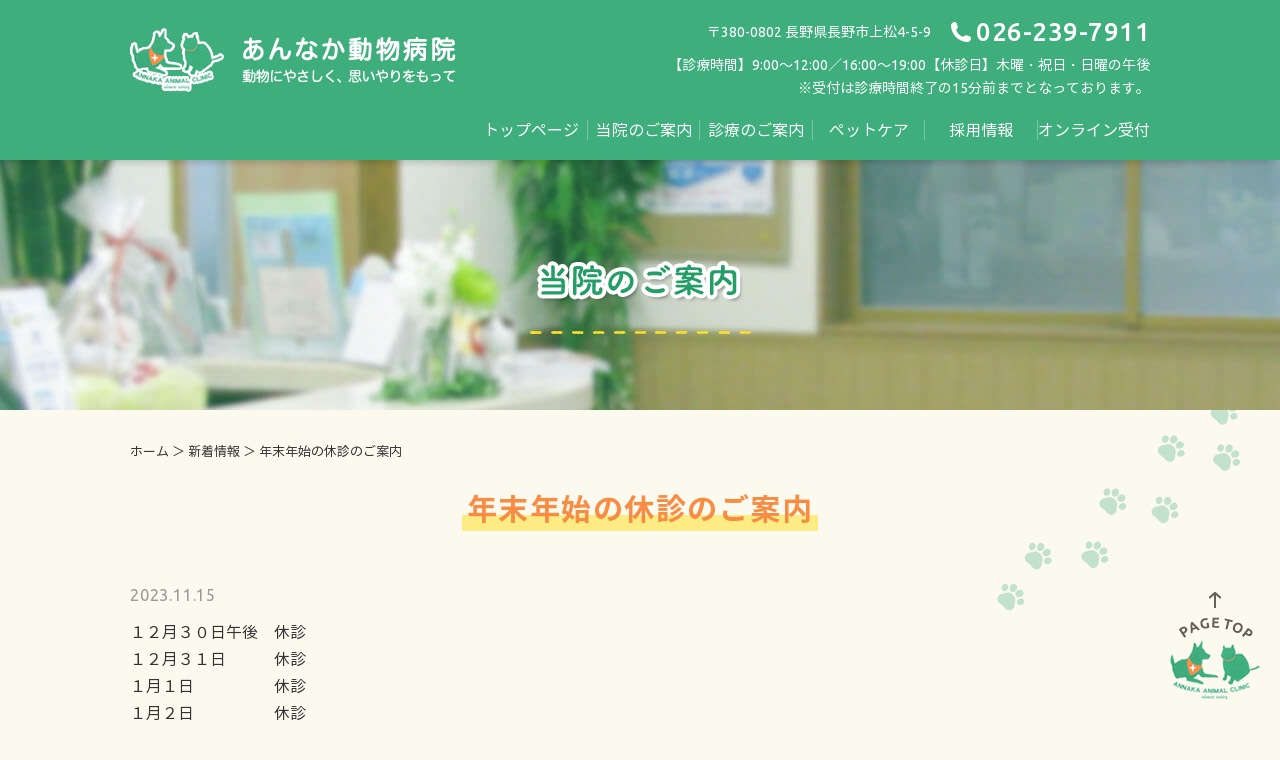

--- FILE ---
content_type: text/html; charset=UTF-8
request_url: https://www.annaka-animal.jp/news/%E5%B9%B4%E6%9C%AB%E5%B9%B4%E5%A7%8B%E3%81%AE%E4%BC%91%E8%A8%BA%E3%81%AE%E3%81%94%E6%A1%88%E5%86%85/
body_size: 5939
content:
<!DOCTYPE html>
<html lang="ja">
    <head>
        <meta charset="utf-8">
        <meta http-equiv="X-UA-Compatible" content="IE=edge">
        <meta name="format-detection" content="telephone=no">
        <title>年末年始の休診のご案内 | 長野県長野市のあんなか動物病院 予防接種</title>
        <meta name="keywords" content="動物病院,長野市,ワクチン,ペットホテル,トリミング,長野県">
        
<!-- All In One SEO Pack 3.7.1ob_start_detected [-1,-1] -->
<meta name="description"  content="１２月３０日午後　休診 １２月３１日 休診 １月１日 休診 １月２日 休診 １月３日 休診 １月４日 休診 ※１月５日より平常通り診療いたします。" />

<script type="application/ld+json" class="aioseop-schema">{"@context":"https://schema.org","@graph":[{"@type":"Organization","@id":"https://www.annaka-animal.jp/#organization","url":"https://www.annaka-animal.jp/","name":"あんなか動物病院","sameAs":[],"logo":{"@type":"ImageObject","@id":"https://www.annaka-animal.jp/#logo","url":"https://www.annaka-animal.jp/we/wp-content/uploads/seo_logo.png","caption":""},"image":{"@id":"https://www.annaka-animal.jp/#logo"},"contactPoint":{"@type":"ContactPoint","telephone":"+026-239-7911","contactType":"customer support"}},{"@type":"WebSite","@id":"https://www.annaka-animal.jp/#website","url":"https://www.annaka-animal.jp/","name":"あんなか動物病院","publisher":{"@id":"https://www.annaka-animal.jp/#organization"}},{"@type":"WebPage","@id":"https://www.annaka-animal.jp/news/%e5%b9%b4%e6%9c%ab%e5%b9%b4%e5%a7%8b%e3%81%ae%e4%bc%91%e8%a8%ba%e3%81%ae%e3%81%94%e6%a1%88%e5%86%85/#webpage","url":"https://www.annaka-animal.jp/news/%e5%b9%b4%e6%9c%ab%e5%b9%b4%e5%a7%8b%e3%81%ae%e4%bc%91%e8%a8%ba%e3%81%ae%e3%81%94%e6%a1%88%e5%86%85/","inLanguage":"ja","name":"年末年始の休診のご案内","isPartOf":{"@id":"https://www.annaka-animal.jp/#website"},"breadcrumb":{"@id":"https://www.annaka-animal.jp/news/%e5%b9%b4%e6%9c%ab%e5%b9%b4%e5%a7%8b%e3%81%ae%e4%bc%91%e8%a8%ba%e3%81%ae%e3%81%94%e6%a1%88%e5%86%85/#breadcrumblist"},"datePublished":"2023-11-15T09:45:50+09:00","dateModified":"2023-11-15T09:45:50+09:00"},{"@type":"Article","@id":"https://www.annaka-animal.jp/news/%e5%b9%b4%e6%9c%ab%e5%b9%b4%e5%a7%8b%e3%81%ae%e4%bc%91%e8%a8%ba%e3%81%ae%e3%81%94%e6%a1%88%e5%86%85/#article","isPartOf":{"@id":"https://www.annaka-animal.jp/news/%e5%b9%b4%e6%9c%ab%e5%b9%b4%e5%a7%8b%e3%81%ae%e4%bc%91%e8%a8%ba%e3%81%ae%e3%81%94%e6%a1%88%e5%86%85/#webpage"},"author":{"@id":"https://www.annaka-animal.jp/author/user/#author"},"headline":"年末年始の休診のご案内","datePublished":"2023-11-15T09:45:50+09:00","dateModified":"2023-11-15T09:45:50+09:00","commentCount":0,"mainEntityOfPage":{"@id":"https://www.annaka-animal.jp/news/%e5%b9%b4%e6%9c%ab%e5%b9%b4%e5%a7%8b%e3%81%ae%e4%bc%91%e8%a8%ba%e3%81%ae%e3%81%94%e6%a1%88%e5%86%85/#webpage"},"publisher":{"@id":"https://www.annaka-animal.jp/#organization"},"articleSection":"新着情報","image":{"@type":"ImageObject","@id":"https://www.annaka-animal.jp/news/%e5%b9%b4%e6%9c%ab%e5%b9%b4%e5%a7%8b%e3%81%ae%e4%bc%91%e8%a8%ba%e3%81%ae%e3%81%94%e6%a1%88%e5%86%85/#primaryimage","url":"https://www.annaka-animal.jp/we/wp-content/uploads/seo_logo.png","width":112,"height":112}},{"@type":"Person","@id":"https://www.annaka-animal.jp/author/user/#author","name":"あんなか動物病院","sameAs":[]},{"@type":"BreadcrumbList","@id":"https://www.annaka-animal.jp/news/%e5%b9%b4%e6%9c%ab%e5%b9%b4%e5%a7%8b%e3%81%ae%e4%bc%91%e8%a8%ba%e3%81%ae%e3%81%94%e6%a1%88%e5%86%85/#breadcrumblist","itemListElement":[{"@type":"ListItem","position":1,"item":{"@type":"WebPage","@id":"https://www.annaka-animal.jp/","url":"https://www.annaka-animal.jp/","name":"長野県長野市のあんなか動物病院 |  予防接種"}},{"@type":"ListItem","position":2,"item":{"@type":"WebPage","@id":"https://www.annaka-animal.jp/news/%e5%b9%b4%e6%9c%ab%e5%b9%b4%e5%a7%8b%e3%81%ae%e4%bc%91%e8%a8%ba%e3%81%ae%e3%81%94%e6%a1%88%e5%86%85/","url":"https://www.annaka-animal.jp/news/%e5%b9%b4%e6%9c%ab%e5%b9%b4%e5%a7%8b%e3%81%ae%e4%bc%91%e8%a8%ba%e3%81%ae%e3%81%94%e6%a1%88%e5%86%85/","name":"年末年始の休診のご案内"}}]}]}</script>
<link rel="canonical" href="https://www.annaka-animal.jp/news/年末年始の休診のご案内/" />
			<script type="text/javascript" >
				window.ga=window.ga||function(){(ga.q=ga.q||[]).push(arguments)};ga.l=+new Date;
				ga('create', 'UA-27325099-1', 'auto');
				// Plugins
				
				ga('send', 'pageview');
			</script>
			<script async src="https://www.google-analytics.com/analytics.js"></script>
			<!-- All In One SEO Pack -->
<link rel='dns-prefetch' href='//s.w.org' />
		<script type="text/javascript">
			window._wpemojiSettings = {"baseUrl":"https:\/\/s.w.org\/images\/core\/emoji\/13.0.0\/72x72\/","ext":".png","svgUrl":"https:\/\/s.w.org\/images\/core\/emoji\/13.0.0\/svg\/","svgExt":".svg","source":{"concatemoji":"https:\/\/www.annaka-animal.jp\/we\/wp-includes\/js\/wp-emoji-release.min.js?ver=5.5.17"}};
			!function(e,a,t){var n,r,o,i=a.createElement("canvas"),p=i.getContext&&i.getContext("2d");function s(e,t){var a=String.fromCharCode;p.clearRect(0,0,i.width,i.height),p.fillText(a.apply(this,e),0,0);e=i.toDataURL();return p.clearRect(0,0,i.width,i.height),p.fillText(a.apply(this,t),0,0),e===i.toDataURL()}function c(e){var t=a.createElement("script");t.src=e,t.defer=t.type="text/javascript",a.getElementsByTagName("head")[0].appendChild(t)}for(o=Array("flag","emoji"),t.supports={everything:!0,everythingExceptFlag:!0},r=0;r<o.length;r++)t.supports[o[r]]=function(e){if(!p||!p.fillText)return!1;switch(p.textBaseline="top",p.font="600 32px Arial",e){case"flag":return s([127987,65039,8205,9895,65039],[127987,65039,8203,9895,65039])?!1:!s([55356,56826,55356,56819],[55356,56826,8203,55356,56819])&&!s([55356,57332,56128,56423,56128,56418,56128,56421,56128,56430,56128,56423,56128,56447],[55356,57332,8203,56128,56423,8203,56128,56418,8203,56128,56421,8203,56128,56430,8203,56128,56423,8203,56128,56447]);case"emoji":return!s([55357,56424,8205,55356,57212],[55357,56424,8203,55356,57212])}return!1}(o[r]),t.supports.everything=t.supports.everything&&t.supports[o[r]],"flag"!==o[r]&&(t.supports.everythingExceptFlag=t.supports.everythingExceptFlag&&t.supports[o[r]]);t.supports.everythingExceptFlag=t.supports.everythingExceptFlag&&!t.supports.flag,t.DOMReady=!1,t.readyCallback=function(){t.DOMReady=!0},t.supports.everything||(n=function(){t.readyCallback()},a.addEventListener?(a.addEventListener("DOMContentLoaded",n,!1),e.addEventListener("load",n,!1)):(e.attachEvent("onload",n),a.attachEvent("onreadystatechange",function(){"complete"===a.readyState&&t.readyCallback()})),(n=t.source||{}).concatemoji?c(n.concatemoji):n.wpemoji&&n.twemoji&&(c(n.twemoji),c(n.wpemoji)))}(window,document,window._wpemojiSettings);
		</script>
		<style type="text/css">
img.wp-smiley,
img.emoji {
	display: inline !important;
	border: none !important;
	box-shadow: none !important;
	height: 1em !important;
	width: 1em !important;
	margin: 0 .07em !important;
	vertical-align: -0.1em !important;
	background: none !important;
	padding: 0 !important;
}
</style>
	<link rel='stylesheet' id='contact-form-7-css'  href='https://www.annaka-animal.jp/we/wp-content/plugins/contact-form-7/includes/css/styles.css?ver=5.2.2' type='text/css' media='all' />
<link rel='stylesheet' id='fancybox-css'  href='https://www.annaka-animal.jp/we/wp-content/plugins/easy-fancybox/css/jquery.fancybox.min.css?ver=1.3.24' type='text/css' media='screen' />
<script type='text/javascript' src='https://www.annaka-animal.jp/we/wp-includes/js/jquery/jquery.js?ver=1.12.4-wp' id='jquery-core-js'></script>
<link rel="https://api.w.org/" href="https://www.annaka-animal.jp/wp-json/" /><link rel="alternate" type="application/json" href="https://www.annaka-animal.jp/wp-json/wp/v2/posts/2890" /><link rel="EditURI" type="application/rsd+xml" title="RSD" href="https://www.annaka-animal.jp/we/xmlrpc.php?rsd" />
<link rel="wlwmanifest" type="application/wlwmanifest+xml" href="https://www.annaka-animal.jp/we/wp-includes/wlwmanifest.xml" /> 
<link rel='prev' title='12月の休診日' href='https://www.annaka-animal.jp/news/12%e6%9c%88%e3%81%ae%e4%bc%91%e8%a8%ba%e6%97%a5-3/' />
<link rel='next' title='1月の休診日' href='https://www.annaka-animal.jp/news/1%e6%9c%88%e3%81%ae%e4%bc%91%e8%a8%ba%e6%97%a5-2/' />
<link rel='shortlink' href='https://www.annaka-animal.jp/?p=2890' />
<link rel="alternate" type="application/json+oembed" href="https://www.annaka-animal.jp/wp-json/oembed/1.0/embed?url=https%3A%2F%2Fwww.annaka-animal.jp%2Fnews%2F%25e5%25b9%25b4%25e6%259c%25ab%25e5%25b9%25b4%25e5%25a7%258b%25e3%2581%25ae%25e4%25bc%2591%25e8%25a8%25ba%25e3%2581%25ae%25e3%2581%2594%25e6%25a1%2588%25e5%2586%2585%2F" />
<link rel="alternate" type="text/xml+oembed" href="https://www.annaka-animal.jp/wp-json/oembed/1.0/embed?url=https%3A%2F%2Fwww.annaka-animal.jp%2Fnews%2F%25e5%25b9%25b4%25e6%259c%25ab%25e5%25b9%25b4%25e5%25a7%258b%25e3%2581%25ae%25e4%25bc%2591%25e8%25a8%25ba%25e3%2581%25ae%25e3%2581%2594%25e6%25a1%2588%25e5%2586%2585%2F&#038;format=xml" />

		<!-- GA Google Analytics @ https://m0n.co/ga -->
		<script async src="https://www.googletagmanager.com/gtag/js?id=G-FLDCVQ5L02"></script>
		<script>
			window.dataLayer = window.dataLayer || [];
			function gtag(){dataLayer.push(arguments);}
			gtag('js', new Date());
			gtag('config', 'G-FLDCVQ5L02');
		</script>

	<style type="text/css">.recentcomments a{display:inline !important;padding:0 !important;margin:0 !important;}</style><style type="text/css">.broken_link, a.broken_link {
	text-decoration: line-through;
}</style><!-- ヘッダーphpを表示するのに必要なタグ -->
		<script type="text/javascript">
            // スマホとタブレットでviewportを切替え
            jQuery(function(){
                var ua = navigator.userAgent;
                if((ua.indexOf('iPhone') > 0) || ua.indexOf('iPod') > 0 || (ua.indexOf('Android') > 0 && ua.indexOf('Mobile') > 0)){
                    jQuery('head').prepend('<meta name="viewport" content="width=device-width,initial-scale=1">');
                } else {
                    jQuery('head').prepend('<meta name="viewport" content="width=1060">');
                } 
            });
        </script>      
        <!--[if lt IE 9]>
		<script src="https://cdnjs.cloudflare.com/ajax/libs/html5shiv/3.7.3/html5shiv.min.js"></script>
		<![endif]-->
        <link rel="icon" href="https://www.annaka-animal.jp/we/wp-content/themes/annaka-animal/images/favicon.ico">
        <link rel="stylesheet" href="https://www.annaka-animal.jp/we/wp-content/themes/annaka-animal/style.css">
        <script src="https://www.annaka-animal.jp/we/wp-content/themes/annaka-animal/js/ofi.min.js"></script>
    </head>


    <body data-rsssl=1>
        <div id="toggle">
            <div>
                <span></span>
                <span></span>
                <span></span>
            </div>
        </div><!--#toggle END-->
        
        <div id="wrapper"><!-- wrapper -->
            
            <header>
                <div class="header_box">
                    <div class="logo">
                        <a href="https://www.annaka-animal.jp/"><img class="img_opacity" src="https://www.annaka-animal.jp/we/wp-content/themes/annaka-animal/images/logo.png" alt="長野県長野市のあんなか動物病院"></a>
                    </div>
                    <div class="header_right">
                        <ul class="header_info">
                            <li class="header_address">〒380-0802 長野県長野市上松4-5-9</li>
                            <li class="header_tel">026-239-7911</li>
                        </ul>
                        <p class="header_time">【診療時間】9:00～12:00／16:00～19:00【休診日】木曜・祝日・日曜の午後<br />※受付は診療時間終了の15分前までとなっております。</p>
                        <nav id="g_navi">
                            <div class="menu-pcnavi-container"><ul id="menu-pcnavi" class="menu"><li id="menu-item-52" class="menu-item menu-item-type-post_type menu-item-object-page menu-item-home menu-item-52"><a href="https://www.annaka-animal.jp/">トップページ</a></li>
<li id="menu-item-53" class="menu-item menu-item-type-post_type menu-item-object-page menu-item-has-children menu-item-53"><a href="https://www.annaka-animal.jp/info/">当院のご案内</a>
<ul class="sub-menu">
	<li id="menu-item-54" class="menu-item menu-item-type-post_type menu-item-object-page menu-item-54"><a href="https://www.annaka-animal.jp/info/policy/">治療方針</a></li>
	<li id="menu-item-55" class="menu-item menu-item-type-post_type menu-item-object-page menu-item-55"><a href="https://www.annaka-animal.jp/info/attention/">ご来院について</a></li>
	<li id="menu-item-56" class="menu-item menu-item-type-post_type menu-item-object-page menu-item-56"><a href="https://www.annaka-animal.jp/info/overview/">病院情報</a></li>
	<li id="menu-item-57" class="menu-item menu-item-type-post_type menu-item-object-page menu-item-57"><a href="https://www.annaka-animal.jp/info/staff/">スタッフ紹介</a></li>
	<li id="menu-item-58" class="menu-item menu-item-type-post_type menu-item-object-page menu-item-58"><a href="https://www.annaka-animal.jp/info/scene/">院内紹介</a></li>
	<li id="menu-item-59" class="menu-item menu-item-type-post_type menu-item-object-page menu-item-59"><a href="https://www.annaka-animal.jp/info/faq/">よくある質問</a></li>
</ul>
</li>
<li id="menu-item-60" class="menu-item menu-item-type-post_type menu-item-object-page menu-item-has-children menu-item-60"><a href="https://www.annaka-animal.jp/prevent/">診療のご案内</a>
<ul class="sub-menu">
	<li id="menu-item-61" class="menu-item menu-item-type-post_type menu-item-object-page menu-item-61"><a href="https://www.annaka-animal.jp/prevent/vaccine/">ワクチン</a></li>
	<li id="menu-item-62" class="menu-item menu-item-type-post_type menu-item-object-page menu-item-62"><a href="https://www.annaka-animal.jp/prevent/firaria/">フィラリア</a></li>
	<li id="menu-item-63" class="menu-item menu-item-type-post_type menu-item-object-page menu-item-63"><a href="https://www.annaka-animal.jp/prevent/flea_tick/">ノミ・マダニ</a></li>
	<li id="menu-item-64" class="menu-item menu-item-type-post_type menu-item-object-page menu-item-64"><a href="https://www.annaka-animal.jp/prevent/contraception/">避妊・去勢手術</a></li>
</ul>
</li>
<li id="menu-item-65" class="menu-item menu-item-type-post_type menu-item-object-page menu-item-has-children menu-item-65"><a href="https://www.annaka-animal.jp/hotel_trim/">ペットケア</a>
<ul class="sub-menu">
	<li id="menu-item-66" class="menu-item menu-item-type-post_type menu-item-object-page menu-item-66"><a href="https://www.annaka-animal.jp/hotel_trim/care/">ペットホテル</a></li>
	<li id="menu-item-67" class="menu-item menu-item-type-post_type menu-item-object-page menu-item-67"><a href="https://www.annaka-animal.jp/hotel_trim/trimming/">トリミング</a></li>
</ul>
</li>
<li id="menu-item-68" class="menu-item menu-item-type-post_type menu-item-object-page menu-item-has-children menu-item-68"><a href="https://www.annaka-animal.jp/recruit/">採用情報</a>
<ul class="sub-menu">
	<li id="menu-item-70" class="menu-item menu-item-type-post_type menu-item-object-page menu-item-70"><a href="https://www.annaka-animal.jp/recruit/job/">募集要項</a></li>
	<li id="menu-item-69" class="menu-item menu-item-type-post_type menu-item-object-page menu-item-69"><a href="https://www.annaka-animal.jp/recruit/entry/">エントリー</a></li>
</ul>
</li>
<li id="menu-item-2911" class="menu-item menu-item-type-custom menu-item-object-custom menu-item-2911"><a href="https://info.pet-techo.com/online_receptions_01">オンライン受付</a></li>
</ul></div>                        </nav>
                    </div>
                </div>
                
                                                    <div id="mv" class="mv01">
                        <div class="mv_txt">
				    	    <img src="https://www.annaka-animal.jp/we/wp-content/themes/annaka-animal/images/mv01_txt.png" alt="当院のご案内">
                        </div>
				    </div>
                            </header>
<main id="page_main">
    <div class="page_main_inner">
       
    <div class="breadcrumb_area"><div class="breadcrumb"><p class="topicpath"><a href="https://www.annaka-animal.jp/">ホーム</a> ＞ 新着情報 ＞ 年末年始の休診のご案内</p></div></div> <!-- パンクズリスト -->
        
	         
		<section class="single_box"> 
        
            <h1 class="headline"><span>年末年始の休診のご案内</span></h1>
            
            <div class="page_content">
                
                <time datetime="2023-11-15" class="date">2023.11.15</time>
                <p>１２月３０日午後　休診</p>
<p>１２月３１日　　　休診</p>
<p>１月１日　　　　　休診</p>
<p>１月２日　　　　　休診</p>
<p>１月３日　　　　　休診</p>
<p>１月４日　　　　　休診</p>
<p>※１月５日より平常通り診療いたします。</p>

                                
                 <ul class="nav-below">             
                    <li><a href="https://www.annaka-animal.jp/news/12%e6%9c%88%e3%81%ae%e4%bc%91%e8%a8%ba%e6%97%a5-3/" rel="prev"><< 前の記事</a></li>
                    <li>
                                                                            <a href="https://www.annaka-animal.jp#top_news">トップページ 新着情報に戻る</a>
                                            </li>
                    <li><a href="https://www.annaka-animal.jp/news/1%e6%9c%88%e3%81%ae%e4%bc%91%e8%a8%ba%e6%97%a5-2/" rel="next">次の記事 >></a></li>         
                </ul>
        	</div>

        </section> <!-- single_box ここまで -->
    
    </div>
</main>

            <footer>
               
                <div id="sp_footer">
                    <div class="sp_bana">                        
                        <div class="sp_bana_parts">
                            <a href="tel:026-239-7911"></a>
                            <img src="https://www.annaka-animal.jp/we/wp-content/themes/annaka-animal/images/sp_bana_tel.svg" alt="電話する">
                            <p>電話する</p>                            
                        </div>
                        <div class="sp_bana_parts">
                            <a href="https://www.annaka-animal.jp/info/overview/"></a>
                            <img src="https://www.annaka-animal.jp/we/wp-content/themes/annaka-animal/images/sp_bana_info.svg" alt="病院情報">
                            <p>病院情報</p>                            
                        </div>
                        <div class="sp_bana_parts">
                            <a href="https://www.annaka-animal.jp/info/faq/"></a>
                            <img src="https://www.annaka-animal.jp/we/wp-content/themes/annaka-animal/images/sp_bana_faq.svg" alt="Q&A">
                            <p>Q&amp;A</p>
                        </div>
                        <div class="sp_bana_parts">
                            <a href="#"></a>
                            <img src="https://www.annaka-animal.jp/we/wp-content/themes/annaka-animal/images/sp_bana_pagetop.svg" alt="PAGE TOP">
                            <p>PAGE TOP</p>                            
                        </div>
                    </div>

                    <div class="sp_footer_box">
                        <div class="footer_logo">
                            <a href="https://www.annaka-animal.jp/"><img class="img_opacity" src="https://www.annaka-animal.jp/we/wp-content/themes/annaka-animal/images/logo.png" alt="長野県長野市のあんなか動物病院"></a>
                        </div>
                        <ul>
                            <li class="footer_address">〒380-0802 長野県長野市上松4-5-9</li>
                            <li><img src="https://www.annaka-animal.jp/we/wp-content/themes/annaka-animal/images/surgery_hours.svg" alt="診療時間は午前 9:00～12:00、午後 16:00～19:00、休診日は木曜日・祝日・日曜日の午後"></li>
                        </ul>
                        <small class="sp_copyright">&copy; あんなか動物病院</small>
                    </div>
                </div> <!-- sp_footer ここまで -->            
            
                <div id="pc_footer">

                    <div class="pagetop">     
                        <a href="#"><img class="img_opacity" src="https://www.annaka-animal.jp/we/wp-content/themes/annaka-animal/images/pagetop.png" alt="PAGE TOP"></a>
                    </div>
                    
                    <div class="pc_footer_top">
                        <div class="footer_info">
                            <div class="footer_logo">
                                <a href="https://www.annaka-animal.jp/"><img class="img_opacity" src="https://www.annaka-animal.jp/we/wp-content/themes/annaka-animal/images/logo.png" alt="長野県長野市のあんなか動物病院"></a>
                            </div>
                            <p class="footer_address">〒380-0802 長野県長野市上松4-5-9<br>
                            TEL 026-239-7911</p>
                        </div>
                        <figure>
                            <img src="https://www.annaka-animal.jp/we/wp-content/themes/annaka-animal/images/surgery_hours.svg" alt="診療時間は午前 9:00～12:00、午後 16:00～19:00、休診日は木曜・祝日・日曜の午後">
                        </figure>
                    </div>
                       
                    <ul class="pc_footer_link">
                        <li>
                            <dl>
                                <dt>当院のご案内</dt>
                                <dd><a href="https://www.annaka-animal.jp/info/policy/">治療方針</a></dd>
                                <dd><a href="https://www.annaka-animal.jp/info/attention/">ご来院について</a></dd>
                                <dd><a href="https://www.annaka-animal.jp/info/overview/">病院情報</a></dd>
                                <dd><a href="https://www.annaka-animal.jp/info/staff/">スタッフ紹介</a></dd>
                                <dd><a href="https://www.annaka-animal.jp/info/scene/">院内紹介</a></dd>
                                <dd><a href="https://www.annaka-animal.jp/info/faq/">よくある質問</a></dd>
                            </dl>
                        </li>
                        <li>
                            <dl>
                                <dt>診療のご案内</dt>
                                <dd><a href="https://www.annaka-animal.jp/prevent/vaccine/">ワクチン</a></dd>
                                <dd><a href="https://www.annaka-animal.jp/prevent/firaria/">フィラリア</a></dd>
                                <dd><a href="https://www.annaka-animal.jp/prevent/flea_tick/">ノミ・マダニ</a></dd>
                                <dd><a href="https://www.annaka-animal.jp/prevent/contraception/">避妊・去勢手術</a></dd>
                            </dl>
                        </li>
                        <li>
                            <dl>
                                <dt>ペットケア</dt>
                                <dd><a href="https://www.annaka-animal.jp/hotel_trim/care/">ペットホテル</a></dd>
                                <dd><a href="https://www.annaka-animal.jp/hotel_trim/trimming/">トリミング</a></dd>
                            </dl>
                        </li>
                        <li>
                            <dl>
                                <dt>採用情報</dt>
                                <dd><a href="https://www.annaka-animal.jp/recruit/job/">募集要項</a></dd>
                                <dd><a href="https://www.annaka-animal.jp/recruit/entry/">エントリー</a></dd>
                            </dl>
                        </li>
                    
                    </ul>      
                    <p class="pc_copyright"><small>&copy; あんなか動物病院</small></p>
                </div> <!-- pc_footer ここまで -->
            </footer>

        </div>
        <!-- /wrapperここまで -->
	
<nav id="sp_navi">
    <div class="menu-spnavi-container"><ul id="menu-spnavi" class="menu"><li id="menu-item-71" class="menu-item menu-item-type-post_type menu-item-object-page menu-item-home menu-item-71"><a href="https://www.annaka-animal.jp/">トップページ</a></li>
<li id="menu-item-86" class="menu-item menu-item-type-custom menu-item-object-custom menu-item-has-children menu-item-86"><a>当院のご案内</a>
<ul class="sub-menu">
	<li id="menu-item-72" class="menu-item menu-item-type-post_type menu-item-object-page menu-item-72"><a href="https://www.annaka-animal.jp/info/policy/">治療方針</a></li>
	<li id="menu-item-73" class="menu-item menu-item-type-post_type menu-item-object-page menu-item-73"><a href="https://www.annaka-animal.jp/info/attention/">ご来院について</a></li>
	<li id="menu-item-74" class="menu-item menu-item-type-post_type menu-item-object-page menu-item-74"><a href="https://www.annaka-animal.jp/info/overview/">病院情報</a></li>
	<li id="menu-item-75" class="menu-item menu-item-type-post_type menu-item-object-page menu-item-75"><a href="https://www.annaka-animal.jp/info/staff/">スタッフ紹介</a></li>
	<li id="menu-item-76" class="menu-item menu-item-type-post_type menu-item-object-page menu-item-76"><a href="https://www.annaka-animal.jp/info/scene/">院内紹介</a></li>
	<li id="menu-item-77" class="menu-item menu-item-type-post_type menu-item-object-page menu-item-77"><a href="https://www.annaka-animal.jp/info/faq/">よくある質問</a></li>
</ul>
</li>
<li id="menu-item-87" class="menu-item menu-item-type-custom menu-item-object-custom menu-item-has-children menu-item-87"><a>診療のご案内</a>
<ul class="sub-menu">
	<li id="menu-item-78" class="menu-item menu-item-type-post_type menu-item-object-page menu-item-78"><a href="https://www.annaka-animal.jp/prevent/vaccine/">ワクチン</a></li>
	<li id="menu-item-79" class="menu-item menu-item-type-post_type menu-item-object-page menu-item-79"><a href="https://www.annaka-animal.jp/prevent/firaria/">フィラリア</a></li>
	<li id="menu-item-80" class="menu-item menu-item-type-post_type menu-item-object-page menu-item-80"><a href="https://www.annaka-animal.jp/prevent/flea_tick/">ノミ・マダニ</a></li>
	<li id="menu-item-81" class="menu-item menu-item-type-post_type menu-item-object-page menu-item-81"><a href="https://www.annaka-animal.jp/prevent/contraception/">避妊・去勢手術</a></li>
</ul>
</li>
<li id="menu-item-88" class="menu-item menu-item-type-custom menu-item-object-custom menu-item-has-children menu-item-88"><a>ペットケア</a>
<ul class="sub-menu">
	<li id="menu-item-82" class="menu-item menu-item-type-post_type menu-item-object-page menu-item-82"><a href="https://www.annaka-animal.jp/hotel_trim/care/">ペットホテル</a></li>
	<li id="menu-item-83" class="menu-item menu-item-type-post_type menu-item-object-page menu-item-83"><a href="https://www.annaka-animal.jp/hotel_trim/trimming/">トリミング</a></li>
</ul>
</li>
<li id="menu-item-89" class="menu-item menu-item-type-custom menu-item-object-custom menu-item-has-children menu-item-89"><a>採用情報</a>
<ul class="sub-menu">
	<li id="menu-item-84" class="menu-item menu-item-type-post_type menu-item-object-page menu-item-84"><a href="https://www.annaka-animal.jp/recruit/job/">募集要項</a></li>
	<li id="menu-item-85" class="menu-item menu-item-type-post_type menu-item-object-page menu-item-85"><a href="https://www.annaka-animal.jp/recruit/entry/">エントリー</a></li>
</ul>
</li>
<li id="menu-item-2909" class="menu-item menu-item-type-custom menu-item-object-custom menu-item-2909"><a href="https://info.pet-techo.com/online_receptions_01">オンライン受付</a></li>
</ul></div></nav>

<script type='text/javascript' id='contact-form-7-js-extra'>
/* <![CDATA[ */
var wpcf7 = {"apiSettings":{"root":"https:\/\/www.annaka-animal.jp\/wp-json\/contact-form-7\/v1","namespace":"contact-form-7\/v1"}};
/* ]]> */
</script>
<script type='text/javascript' src='https://www.annaka-animal.jp/we/wp-content/plugins/contact-form-7/includes/js/scripts.js?ver=5.2.2' id='contact-form-7-js'></script>
<script type='text/javascript' src='https://www.annaka-animal.jp/we/wp-content/plugins/easy-fancybox/js/jquery.fancybox.min.js?ver=1.3.24' id='jquery-fancybox-js'></script>
<script type='text/javascript' id='jquery-fancybox-js-after'>
var fb_timeout, fb_opts={'overlayShow':true,'hideOnOverlayClick':true,'showCloseButton':true,'margin':20,'centerOnScroll':false,'enableEscapeButton':true,'autoScale':true };
if(typeof easy_fancybox_handler==='undefined'){
var easy_fancybox_handler=function(){
jQuery('.nofancybox,a.wp-block-file__button,a.pin-it-button,a[href*="pinterest.com/pin/create"],a[href*="facebook.com/share"],a[href*="twitter.com/share"]').addClass('nolightbox');
/* IMG */
var fb_IMG_select='a[href*=".jpg"]:not(.nolightbox,li.nolightbox>a),area[href*=".jpg"]:not(.nolightbox),a[href*=".jpeg"]:not(.nolightbox,li.nolightbox>a),area[href*=".jpeg"]:not(.nolightbox),a[href*=".png"]:not(.nolightbox,li.nolightbox>a),area[href*=".png"]:not(.nolightbox),a[href*=".webp"]:not(.nolightbox,li.nolightbox>a),area[href*=".webp"]:not(.nolightbox)';
jQuery(fb_IMG_select).addClass('fancybox image');
var fb_IMG_sections=jQuery('.gallery,.wp-block-gallery,.tiled-gallery,.wp-block-jetpack-tiled-gallery');
fb_IMG_sections.each(function(){jQuery(this).find(fb_IMG_select).attr('rel','gallery-'+fb_IMG_sections.index(this));});
jQuery('a.fancybox,area.fancybox,li.fancybox a').each(function(){jQuery(this).fancybox(jQuery.extend({},fb_opts,{'transitionIn':'elastic','easingIn':'easeOutBack','transitionOut':'elastic','easingOut':'easeInBack','opacity':false,'hideOnContentClick':false,'titleShow':false,'titlePosition':'over','titleFromAlt':true,'showNavArrows':true,'enableKeyboardNav':true,'cyclic':false}))});};
jQuery('a.fancybox-close').on('click',function(e){e.preventDefault();jQuery.fancybox.close()});
};
var easy_fancybox_auto=function(){setTimeout(function(){jQuery('#fancybox-auto').trigger('click')},1000);};
jQuery(easy_fancybox_handler);jQuery(document).on('post-load',easy_fancybox_handler);
jQuery(easy_fancybox_auto);
</script>
<script type='text/javascript' src='https://www.annaka-animal.jp/we/wp-content/plugins/easy-fancybox/js/jquery.easing.min.js?ver=1.4.1' id='jquery-easing-js'></script>
<script type='text/javascript' src='https://www.annaka-animal.jp/we/wp-includes/js/wp-embed.min.js?ver=5.5.17' id='wp-embed-js'></script>

<script src="https://www.annaka-animal.jp/we/wp-content/themes/annaka-animal/js/common.min.js"></script>
<script>objectFitImages();</script>

</body>
</html>

--- FILE ---
content_type: text/css
request_url: https://www.annaka-animal.jp/we/wp-content/themes/annaka-animal/style.css
body_size: 8274
content:
@charset "UTF-8";
/*!
Theme Name: annaka-animal
Description: 長野県長野市のあんなか動物病院 | ペットホテル トリミング 予防接種
Theme URI: https://annaka-animal.jp/
Version: 1.0
License: annaka-animal
License URI: https://annaka-animal.jp/
*/@import url("https://fonts.googleapis.com/css2?family=Ubuntu:wght@400;500&display=swap");@font-face{font-family:'NotoSansCJKjp';font-style:normal;font-weight:400;src:url("./font/NotoSansCJKjp-Regular.woff") format("woff"), url("./font/NotoSansCJKjp-Regular.eot") format("eot");font-display:swap}@font-face{font-family:'NotoSansCJKjp';font-style:normal;font-weight:700;src:url("./font/NotoSansCJKjp-Bold.woff") format("woff"), url("./font/NotoSansCJKjp-Bold.eot") format("eot");font-display:swap}*{-webkit-box-sizing:border-box;box-sizing:border-box}html{font-size:62.5%;overflow-y:scroll;-webkit-text-size-adjust:100%;margin:0;padding:0;border:0;outline:0;vertical-align:baseline;background:transparent}abbr,address,article,aside,audio,b,blockquote,body,canvas,caption,cite,code,dd,del,details,dfn,div,dl,dt,em,fieldset,figcaption,figure,footer,form,h1,h2,h3,h4,h5,h6,header,hgroup,i,iframe,img,ins,kbd,label,legend,li,mark,menu,nav,object,ol,p,pre,q,samp,section,small,span,strong,sub,summary,sup,table,tbody,td,tfoot,th,thead,time,tr,ul,var,video{margin:0;padding:0;border:0;outline:0;font-size:100%;vertical-align:baseline;background:transparent}h1,h2,h3,h4,h5,h6{font-weight:normal}article,aside,details,figcaption,figure,footer,header,hgroup,main,menu,nav,section{display:block}ol,ul{list-style:none}blockquote,q{quotes:none}blockquote:after,blockquote:before{content:'';content:none}q:after,q:before{content:'';content:none}a{margin:0;padding:0;font-size:100%;vertical-align:baseline;background:transparent}ins{background-color:#ff9;color:#000;text-decoration:none}mark{background-color:#ff9;color:#000;font-style:italic;font-weight:bold}del{text-decoration:line-through}abbr[title],dfn[title]{border-bottom:1px dotted;cursor:help}table{border-collapse:collapse;border-spacing:0}img{vertical-align:top}hr{display:block;height:1px;border:0;border-top:1px solid #cccccc;margin:1em 0;padding:0}input,select{vertical-align:middle}body{font-family:'Ubuntu', 'NotoSansCJKjp', "メイリオ", Meiryo, "ヒラギノ角ゴ ProN", "Hiragino Kaku Gothic ProN", "ＭＳ Ｐゴシック", "MS PGothic", sans-serif;background:#FCF9EF;color:#333;line-height:1.7}@media screen and (max-width:767px){body{line-height:1.6}}#wrapper{width:100%;min-width:1060px;min-height:100%;float:none;margin:0 auto;overflow:hidden}@media screen and (max-width:767px){#wrapper{min-width:auto}}dd,dt,li,p,tr,tt{font-size:1.6rem}h1{color:#F88C43;font-size:3rem;font-weight:700;line-height:1.5;letter-spacing:.05em}h2{color:#655F58;font-size:2.6rem;font-weight:700;line-height:1.5;letter-spacing:.05em}h3{color:#FFF;font-size:2rem;font-weight:700;line-height:1.5;letter-spacing:.05em}@media screen and (max-width:767px){dd,dt,li,p,tr,tt{font-size:1.5rem}h1{font-size:2.2rem}h2{font-size:2rem}h3{font-size:1.8rem}}a:link,a:visited{color:#0099CC;text-decoration:underline}a:active,a:hover{color:#007CA6;text-decoration:none}a img.img_opacity{-webkit-transition:.3s;-o-transition:.3s;transition:.3s}a:hover img.img_opacity{opacity:.7;filter:alpha(opacity=70);-webkit-transition:.3s;-o-transition:.3s;transition:.3s}a img.img_shadow{-webkit-transition:.3s;-o-transition:.3s;transition:.3s}a:hover img.img_shadow{opacity:.7;filter:alpha(opacity=70);-webkit-filter:drop-shadow(1px 2px 3px rgba(102, 102, 102, 0.3));filter:drop-shadow(1px 2px 3px rgba(102, 102, 102, 0.3));-webkit-transform:translateY(-5px);-ms-transform:translateY(-5px);transform:translateY(-5px);-webkit-transition:.3s;-o-transition:.3s;transition:.3s}@media print,screen and (min-width:768px){#sp_navi,#toggle{display:none}header{position:relative}.header_box{display:-webkit-box;display:-ms-flexbox;display:flex;-webkit-box-pack:justify;-ms-flex-pack:justify;justify-content:space-between;position:relative;z-index:1;padding:0 calc((100% - 1020px) / 2);background:#3EAE7C;-webkit-box-shadow:0 10px 8px -8px rgba(0, 0, 0, 0.2);box-shadow:0 10px 8px -8px rgba(0, 0, 0, 0.2)}.header_box .logo{width:326px;padding-top:28px}.header_box .header_right{padding-top:10px}.header_box .header_right .header_info{display:-webkit-box;display:-ms-flexbox;display:flex;-webkit-box-align:center;-ms-flex-align:center;align-items:center;-webkit-box-pack:end;-ms-flex-pack:end;justify-content:flex-end}.header_box .header_right .header_info .header_address{margin-right:20px;color:#FFF;font-size:1.4rem}.header_box .header_right .header_info .header_tel{padding-left:25px;background:url(images/header_tel.svg) left center no-repeat;color:#FFF;font-size:2.6rem;font-weight:500;letter-spacing:.05rem}.header_box .header_right .header_time{margin-bottom:0px;color:#FFF;font-size:1.4rem;text-align:right}}@media screen and (max-width:767px){img{width:100%;height:auto}header{display:block;position:relative;width:100%}.header_box{padding:10px 15px;background:#3EAE7C;-webkit-box-shadow:0 10px 8px -8px rgba(0, 0, 0, 0.2);box-shadow:0 10px 8px -8px rgba(0, 0, 0, 0.2)}.logo{width:240px;line-height:1}.header_info,.header_time{display:none}#toggle{position:absolute;right:15px;top:20px;width:30px;height:25px;cursor:pointer;z-index:9999}#toggle div{position:relative}#toggle span{display:block;position:absolute;width:100%;height:4px;background:#FFF;border-radius:4px;-webkit-transition:.35s ease-in-out;-o-transition:.35s ease-in-out;transition:.35s ease-in-out}#toggle span:first-child{top:0}#toggle span:nth-child(2){top:11px}#toggle span:nth-child(3){top:22px}.open_navi #toggle{position:fixed}.open_navi #toggle span{background:#FFF}.open_navi #toggle span:first-of-type{-webkit-transform:translateY(11px) rotate(-315deg);-ms-transform:translateY(11px) rotate(-315deg);transform:translateY(11px) rotate(-315deg)}.open_navi #toggle span:nth-of-type(2){opacity:0}.open_navi #toggle span:nth-of-type(3){-webkit-transform:translateY(-11px) rotate(315deg);-ms-transform:translateY(-11px) rotate(315deg);transform:translateY(-11px) rotate(315deg)}#sp_navi{position:fixed;top:0;left:0;bottom:0;width:100vw;overflow-y:scroll;text-align:left;background:rgba(62, 174, 124, 0.85);z-index:999;-webkit-transform:translateY(-100%);-ms-transform:translateY(-100%);transform:translateY(-100%);-webkit-transition:.7s ease-in-out;-o-transition:.7s ease-in-out;transition:.7s ease-in-out}.open_navi #sp_navi{-webkit-transform:translateY(0);-ms-transform:translateY(0);transform:translateY(0);-webkit-transition:.7s ease-in-out;-o-transition:.7s ease-in-out;transition:.7s ease-in-out}.open_navi #wrapper{-webkit-transform-origin:left center;-ms-transform-origin:left center;transform-origin:left center;-webkit-filter:blur(3px);filter:blur(3px);-webkit-transition:.7s ease-in-out;-o-transition:.7s ease-in-out;transition:.7s ease-in-out}#sp_navi .menu{padding-top:80px;text-align:center}#sp_navi .menu .menu-item{width:100%;text-align:center;border:1px solid rgba(255, 255, 255, 0.5);cursor:pointer;color:#FFF;margin:0 auto;font-size:1.4rem;-webkit-box-sizing:border-box;box-sizing:border-box}#sp_navi .menu-item a,#sp_navi .menu-item span{display:block;padding:15px 0 14px}#sp_navi .menu-item a:active,#sp_navi .menu-item a:hover,#sp_navi .menu-item a:link,#sp_navi .menu-item a:visited{color:#FFF;text-decoration:none}#sp_navi .sub-menu{width:100%;text-align:center;display:none}#sp_navi .sub-menu li{width:100%;text-align:center;border-top:1px solid rgba(255, 255, 255, 0.5)}#sp_navi .sub-menu li a{display:block;padding:11px 0 10px;color:#ccc;background:rgba(248, 155, 90, 0.8)}#sp_navi .sub-menu li a:active,#sp_navi .sub-menu li a:hover,#sp_navi .sub-menu li a:link,#sp_navi .sub-menu li a:visited{color:#FFF;text-decoration:none}#sp_navi .sub-menu li a:hover{color:#ccc;background:none}#sp_navi .menu-item-has-children{position:relative}#sp_navi .menu-item-has-children:before{content:'';width:14px;height:14px;border:0px;border-top:1px solid rgba(255, 255, 255, 0.8);border-right:1px solid rgba(255, 255, 255, 0.8);-webkit-transform:rotate(135deg);-ms-transform:rotate(135deg);transform:rotate(135deg);-webkit-transition:.2s ease-in-out;-o-transition:.2s ease-in-out;transition:.2s ease-in-out;position:absolute;top:14px;right:20px}#sp_navi .menu-item-has-children.menu_open:before{-webkit-transform:rotate(-45deg);-ms-transform:rotate(-45deg);transform:rotate(-45deg);-webkit-transition:.2s ease-in-out;-o-transition:.2s ease-in-out;transition:.2s ease-in-out;top:22px}}#g_navi{width:675px}#g_navi .menu{*zoom:1;display:-webkit-box;display:-ms-flexbox;display:flex;list-style-type:none}#g_navi .menu:before{content:"";display:table}#g_navi .menu:after{content:"";display:table;clear:both}#g_navi .menu>li{position:relative;width:135px;height:60px;line-height:1;text-align:center}#g_navi .menu>li>a{display:-webkit-box;display:-ms-flexbox;display:flex;-webkit-box-pack:center;-ms-flex-pack:center;justify-content:center;-webkit-box-align:center;-ms-flex-align:center;align-items:center;height:100%;margin:0;color:#FFF;text-decoration:none;-webkit-transition:.6s;-o-transition:.6s;transition:.6s}#g_navi .menu>li:hover{background:url(images/navi_hover.svg) center center no-repeat}#g_navi .menu>li:not(:last-child):before{position:absolute;content:'';top:0;right:0;bottom:0;width:1px;height:20px;margin:auto;background:#78C6A4}#g_navi .menu li ul{display:block;position:absolute;top:100%;left:0;z-index:9999;list-style:none;margin:0;visibility:hidden;opacity:0;-webkit-transition:.3s;-o-transition:.3s;transition:.3s}#g_navi .menu li ul li{width:100%}#g_navi .menu li ul li a{display:block;width:135px;padding:12px 5px;background:#3EAE7C;border-top:1px solid rgba(255, 255, 255, 0.5);font-size:1.3rem;line-height:1.5;text-align:center;text-decoration:none;visibility:hidden;-webkit-transition:.3s;-o-transition:.3s;transition:.3s}#g_navi .menu li ul li a:link,#g_navi .menu li ul li a:visited{color:#FFF}#g_navi .menu li ul li a:active,#g_navi .menu li ul li a:hover{background:#FFF;color:#454545;-webkit-transition:.3s;-o-transition:.3s;transition:.3s}#g_navi .menu li:hover ul{visibility:visible;opacity:0.95}#g_navi .menu li:hover ul li a{visibility:visible;opacity:1}@media print,screen and (min-width:768px){.menu>li>a{position:relative;display:inline-block;-webkit-transition:.6s;-o-transition:.6s;transition:.6s}.menu>li>a:after,.menu>li>a:before{position:absolute;bottom:0;content:'';width:0;height:3px;background-color:#FFF;-webkit-transition:.6s;-o-transition:.6s;transition:.6s}.menu>li>a:before{left:50%}.menu>li>a:after{right:50%}.menu>li>a:hover:after,.menu>li>a:hover:before{width:50%;opacity:.9;filter:alpha(opacity=90)}}@media screen and (max-width:767px){#g_navi{display:none}}#slider{position:relative;width:100%}#slider .metaslider{position:relative;width:100%;max-width:1920px;margin:0 auto}#slider .metaslider img{width:100%;height:auto}#slider .slider_txt{position:absolute;top:0;right:0;bottom:0;left:0;width:330px;height:187px;margin:auto}#mv{position:relative;width:100%;height:250px}#mv .mv_txt{position:absolute;top:40%;right:0;left:0;text-align:center}.mv01{background:url(images/mv01.jpg) center center no-repeat}.mv02{background:url(images/mv02.jpg) center center no-repeat}.mv03{background:url(images/mv03.jpg) center center no-repeat}.mv04{background:url(images/mv04.jpg) center center no-repeat}@media screen and (max-width:767px){#slider .metaslider{max-width:100%}#slider .slider_txt{width:159px;height:90px}#mv{height:140px;background-size:auto 140px}#mv .mv_txt{top:32%}#mv .mv_txt img{width:auto;height:57px}}.popup_wrap input{display:none}.popup_overlay{display:-webkit-box;display:-ms-flexbox;display:flex;-webkit-box-pack:center;-ms-flex-pack:center;justify-content:center;overflow:auto;position:fixed;top:0;left:0;z-index:9999;width:100%;height:100%;background:rgba(0, 0, 0, 0.6);opacity:0;-webkit-transition:opacity 0.5s, -webkit-transform 0s 0.5s;transition:opacity 0.5s, -webkit-transform 0s 0.5s;-o-transition:opacity 0.5s, transform 0s 0.5s;transition:opacity 0.5s, transform 0s 0.5s;transition:opacity 0.5s, transform 0s 0.5s, -webkit-transform 0s 0.5s;-webkit-transform:scale(0);-ms-transform:scale(0);transform:scale(0)}.popup_trigger{position:absolute;width:100%;height:100%}.popup_content{position:relative;-ms-flex-item-align:center;-ms-grid-row-align:center;align-self:center;width:90%;max-width:1020px;padding:40px;background:#FFF;text-align:center;-webkit-transition:0.3s;-o-transition:0.3s;transition:0.3s}.close_btn{position:absolute;top:-20px;right:15px;font-size:60px;cursor:pointer}.popup_wrap input:checked~.popup_overlay{opacity:1;-webkit-transform:scale(1);-ms-transform:scale(1);transform:scale(1);-webkit-transition:opacity 0.5s;-o-transition:opacity 0.5s;transition:opacity 0.5s}.open_btn{display:-webkit-box;display:-ms-flexbox;display:flex;-webkit-box-pack:center;-ms-flex-pack:center;justify-content:center;-webkit-box-align:center;-ms-flex-align:center;align-items:center;position:absolute;left:0;bottom:30px;width:420px;height:65px;margin:0 calc((100% - 1020px) /2);color:#0E814D;background:rgba(255, 255, 255, 0.75);border-radius:7px;font-size:2rem;font-weight:700;letter-spacing:.05rem;-webkit-transition:0.3s;-o-transition:0.3s;transition:0.3s;cursor:pointer}.open_btn:hover{background:#0E814D;color:#FFF;-webkit-transition:0.3s;-o-transition:0.3s;transition:0.3s}@media screen and (max-width:767px){.popup_content{padding:25px 30px}.close_btn{top:-25px;right:5px;font-size:50px}.open_btn{right:0;bottom:-65px;left:0;width:80%;height:auto;margin:auto;padding:10px 0;background:#FFF;border:1px solid #3EAE7C;font-size:1.4rem}}main#top_main{width:100%}main#page_main{max-width:1200px;margin:0 auto 100px;padding-top:30px;background:url(images/top_box01_bg01.png) right top no-repeat}.page_main_inner{width:1020px;margin:0 auto}.breadcrumb_area{margin-bottom:25px}.breadcrumb_area .breadcrumb p{font-size:1.3rem}.breadcrumb_area .breadcrumb p a{position:relative;display:inline-block;-webkit-transition:.3s;-o-transition:.3s;transition:.3s;text-decoration:none}.breadcrumb_area .breadcrumb p a:after{position:absolute;bottom:0;left:0;content:'';width:0;height:1px;background-color:#333;-webkit-transition:.3s;-o-transition:.3s;transition:.3s}.breadcrumb_area .breadcrumb p a:hover:after{width:100%}.breadcrumb_area .breadcrumb p a:active,.breadcrumb_area .breadcrumb p a:hover,.breadcrumb_area .breadcrumb p a:link,.breadcrumb_area .breadcrumb p a:visited{color:#333}@media screen and (max-width:767px){main#top_main{margin-bottom:50px;padding:0 10px}main#page_main{max-width:100%;margin-bottom:50px;padding:20px 10px 0;background:none}.page_main_inner{width:100%}}.top_box01{max-width:1200px;margin:0 auto;padding:80px 0;background:url(images/top_box01_bg01.png) right top no-repeat, url(images/top_box01_bg02.png) left bottom 10px no-repeat, url(images/top_box01_bg03.png) right 100px bottom no-repeat}.top_box01_btn{display:-webkit-box;display:-ms-flexbox;display:flex;-webkit-box-pack:center;-ms-flex-pack:center;justify-content:center;margin-top:40px}@media print,screen and (min-width:768px){.top_box01_btn li:first-child{margin-right:30px}}.top_box02{position:relative;padding:80px calc((100% - 1020px) / 2);margin-bottom:95px;background:url(images/top_box02_bg.png) left top repeat}.top_box02:after,.top_box02:before{position:absolute;content:'';left:0;width:100%;height:2px;background:#FFF}.top_box02:before{top:4px}.top_box02:after{bottom:4px}.top_box02_inner{display:-webkit-box;display:-ms-flexbox;display:flex;-ms-flex-wrap:wrap;flex-wrap:wrap;-webkit-box-pack:justify;-ms-flex-pack:justify;justify-content:space-between}.top_box02_inner section{position:relative;width:495px;height:200px;margin-bottom:30px;padding:30px 25px 0 260px;background-color:#3EAE7C;background-position:left bottom;background-repeat:no-repeat;border-radius:10px;-webkit-transition:.3s;-o-transition:.3s;transition:.3s}.top_box02_inner section:first-child{background-image:url(images/top_box02_parts_bg01.png)}.top_box02_inner section:nth-child(2){background-image:url(images/top_box02_parts_bg02.png)}.top_box02_inner section:nth-child(3){background-image:url(images/top_box02_parts_bg03.png)}.top_box02_inner section:last-child{background-image:url(images/top_box02_parts_bg04.png)}.top_box02_inner section a{position:absolute;content:'';top:0;left:0;z-index:1;width:100%;height:100%}.top_box02_inner section h3{margin-bottom:15px;padding-bottom:10px;border-bottom:1px dotted rgba(255, 255, 255, 0.8);color:#FFF;font-size:2.6rem}.top_box02_inner section p{color:#FFF;font-size:1.5rem}.top_box02_inner section:before{position:absolute;content:'';right:8px;bottom:8px;border-bottom:14px solid #fdeb84;border-left:14px solid transparent}.top_box02_inner section:hover{opacity:.8;filter:alpha(opacity=80);-webkit-filter:drop-shadow(1px 2px 3px rgba(102, 102, 102, 0.4));filter:drop-shadow(1px 2px 3px rgba(102, 102, 102, 0.4));-webkit-transform:translateY(-5px);-ms-transform:translateY(-5px);transform:translateY(-5px);-webkit-transition:.3s;-o-transition:.3s;transition:.3s}.top_box03{position:relative;width:1020px;margin:0 auto 70px;padding:40px 50px;background:url(images/top_box03_bg01.jpg) left top repeat}.top_box03:after,.top_box03:before{position:absolute;content:''}.top_box03:before{top:3px;right:3px;bottom:3px;left:3px;border:1px solid #FFF}.top_box03:after{top:-35px;right:0;left:0;width:150px;height:35px;margin:auto;background:url(images/top_box03_bg02.png)}.top_box03_inner{display:-webkit-box;display:-ms-flexbox;display:flex;-webkit-box-pack:justify;-ms-flex-pack:justify;justify-content:space-between;margin-bottom:20px}.top_box03_inner .top_box03_txt{width:650px}.top_box03_inner figure{width:245px}.top_box03_btn{display:-webkit-box;display:-ms-flexbox;display:flex;-webkit-box-pack:center;-ms-flex-pack:center;justify-content:center}@media print,screen and (min-width:768px){.top_box03_btn li:first-child{margin-right:30px}}.top_box04{display:-webkit-box;display:-ms-flexbox;display:flex;-webkit-box-pack:justify;-ms-flex-pack:justify;justify-content:space-between;width:1020px;margin:0 auto 60px}.top_box04 .top_calendar{width:485px}.top_box04 .top_calendar h2{margin-bottom:35px;border-bottom:3px solid #3EAE7C}.top_bnr{display:-webkit-box;display:-ms-flexbox;display:flex;-webkit-box-pack:justify;-ms-flex-pack:justify;justify-content:space-between;width:1020px;margin:0 auto 80px}.top_box05{position:relative;padding:80px calc((100% - 1020px) / 2);margin-bottom:60px;background:url(images/top_box02_bg.png) left top repeat}.top_box05:after,.top_box05:before{position:absolute;content:'';left:0;width:100%;height:2px;background:#FFF}.top_box05:before{top:4px}.top_box05:after{bottom:4px}.top_box05_inner01{display:-webkit-box;display:-ms-flexbox;display:flex;-webkit-box-align:start;-ms-flex-align:start;align-items:flex-start;-webkit-box-pack:justify;-ms-flex-pack:justify;justify-content:space-between;margin-bottom:50px}.top_box05_inner01 table{width:480px}.top_box05_inner01 .top_map{width:490px;height:360px;border:1px solid #E0D2AC}.top_box05_inner02 ul{display:-webkit-box;display:-ms-flexbox;display:flex;-webkit-box-pack:center;-ms-flex-pack:center;justify-content:center}.top_box05_inner02 ul li:first-child{margin-right:25px}.top_box06{width:1020px;margin:0 auto}.top_box06_parts{display:-webkit-box;display:-ms-flexbox;display:flex;-webkit-box-pack:justify;-ms-flex-pack:justify;justify-content:space-between}.top_box06_parts:not(:last-child){margin-bottom:30px}.top_box06_parts figure{width:300px}.top_box06_parts dl{width:680px}.top_box06_parts dl dt{position:relative;margin-bottom:5px;padding-left:15px;color:#3EAE7C;font-size:1.8rem;font-weight:700}.top_box06_parts dl dt:before{position:absolute;content:'';top:10px;left:0;border:5px solid transparent;border-left:5px solid #3EAE7C}.top_box06_parts dl dd{font-size:1.5rem}@media screen and (max-width:767px){.top_box01{max-width:100%;padding:100px 0 35px;background:url(images/top_box01_bg01.png) right top no-repeat}.top_box01_btn{-webkit-box-orient:vertical;-webkit-box-direction:normal;-ms-flex-direction:column;flex-direction:column;margin-top:20px}.top_box01_btn li{margin-bottom:15px}.top_box02{width:calc(100% + 20px);margin:0 0 75px -10px;padding:50px 10px 20px}.top_box02_inner section{width:100%;height:auto;padding:20px 15px 20px 140px;background-size:contain}.top_box02_inner section h3{margin-bottom:10px;padding-bottom:5px;font-size:2rem}.top_box03{width:100%;margin-bottom:50px;padding:30px 15px}.top_box03_inner{-webkit-box-orient:vertical;-webkit-box-direction:normal;-ms-flex-direction:column;flex-direction:column}.top_box03_inner .top_box03_txt{width:100%;margin-bottom:10px}.top_box03_inner figure{width:100%;text-align:center}.top_box03_inner figure img{width:auto}.top_box03_btn{-webkit-box-orient:vertical;-webkit-box-direction:normal;-ms-flex-direction:column;flex-direction:column}.top_box03_btn li:first-child{margin-bottom:15px}.top_box04{-webkit-box-orient:vertical;-webkit-box-direction:normal;-ms-flex-direction:column;flex-direction:column;width:100%;margin-bottom:50px}.top_box04 .top_calendar{width:100%}.top_box04 .top_calendar h2{margin-bottom:20px;padding-bottom:10px}.top_box04 .top_calendar h2 img{width:auto;height:26px}.top_box04 .top_calendar iframe{width:100%}.top_bnr{-webkit-box-orient:vertical;-webkit-box-direction:normal;-ms-flex-direction:column;flex-direction:column;width:100%;margin-bottom:50px}.top_bnr li{width:auto;max-width:320px;margin:0 auto 15px}.top_bnr li:last-child{margin-bottom:0}.top_box05{width:calc(100% + 20px);margin:0 0 50px -10px;padding:50px 10px}.top_box05_inner01{-webkit-box-orient:vertical;-webkit-box-direction:normal;-ms-flex-direction:column;flex-direction:column;margin-bottom:40px}.top_box05_inner01 table{width:100%;margin-bottom:20px}.top_box05_inner01 .top_map{width:100%;height:300px}.top_box05_inner01 .top_map iframe{width:100%;height:298px}.top_box05_inner02 ul{-ms-flex-wrap:wrap;flex-wrap:wrap}.top_box05_inner02 ul li{text-align:center}.top_box05_inner02 ul li:first-child{margin:0 0 15px}.top_box06{width:100%}.top_box06_parts{-webkit-box-orient:vertical;-webkit-box-direction:normal;-ms-flex-direction:column;flex-direction:column}.top_box06_parts figure{width:100%;margin-bottom:15px;text-align:center}.top_box06_parts figure img{width:auto}.top_box06_parts dl{width:100%}.top_box06_parts dl dt{padding-left:15px}.top_box06_parts dl dt:before{top:10px}}.news_box{width:485px}.news_box h2{margin-bottom:35px;border-bottom:3px solid #3EAE7C}.news_post{height:380px;overflow-y:scroll}.news_list{margin:0 15px 15px 0;padding-bottom:15px;border-bottom:1px dotted #C5BCA0}.news_list h3{position:relative;margin-bottom:7px;padding-left:15px;color:#F88C43;font-size:1.7rem}.news_list h3:before{position:absolute;content:'';top:8px;left:0;border:5px solid transparent;border-left:5px solid #F88C43}.news_list h3 a{position:relative;display:inline-block;-webkit-transition:.3s;-o-transition:.3s;transition:.3s;text-decoration:none}.news_list h3 a:after{position:absolute;bottom:0;left:0;content:'';width:0;height:1px;background-color:#F88C43;-webkit-transition:.3s;-o-transition:.3s;transition:.3s}.news_list h3 a:hover:after{width:100%}.news_list h3 a:active,.news_list h3 a:hover,.news_list h3 a:link,.news_list h3 a:visited{color:#F88C43}.news_list .date{color:#999;font-size:1.5rem}.news_list p{font-size:1.5rem}@media screen and (max-width:767px){.news_box{width:100%;margin-bottom:30px}.news_box h2{margin-bottom:20px;padding-bottom:10px}.news_box h2 img{width:auto;height:26px}.news_post{height:300px}}.flex{display:-webkit-box;display:-ms-flexbox;display:flex;-webkit-box-pack:justify;-ms-flex-pack:justify;justify-content:space-between;-ms-flex-wrap:wrap;flex-wrap:wrap}.flex_r{display:-webkit-box;display:-ms-flexbox;display:flex;-webkit-box-pack:justify;-ms-flex-pack:justify;justify-content:space-between;-ms-flex-wrap:wrap;flex-wrap:wrap;-webkit-box-orient:horizontal;-webkit-box-direction:reverse;-ms-flex-direction:row-reverse;flex-direction:row-reverse}@media screen and (max-width:767px){.flex_r figure,.flex figure{margin-top:20px;margin-left:auto;margin-right:auto;text-align:center}}.name{margin-top:80px;color:#655F58;font-size:2.2rem;font-weight:bold;letter-spacing:.05;text-align:right}.name span{padding-right:15px;font-size:1.8rem}.policy_box02{position:relative;padding:50px;background:url(images/top_box02_bg.png) left top repeat;border-radius:10px}.policy_box02:before{position:absolute;content:'';top:4px;right:4px;bottom:4px;left:4px;border:1px solid #FFF;border-radius:8px}.policy_box02 h2{width:230px;margin:0 auto 35px;padding-top:10px;background:url(images/policy_box02_tit.svg) left top no-repeat;font-size:3rem;text-align:center}.policy_box02 h2 .en{display:block;margin-bottom:5px;color:#3EAE7C;font-size:1.5rem;font-weight:500}.policy_box02 .policy_box02_txt{width:670px}.policy_box02 .policy_box02_txt h3{margin-bottom:20px;padding:10px 10px 10px 15px;background:#3EAE7C;border-radius:8px}.policy_box02 .policy_box02_txt h3 .num{padding-right:15px;font-size:2.4rem}.policy_box02 figure{width:210px}.policy_box02 figure img{border-radius:100%}@media screen and (max-width:767px){.name{margin-top:20px;font-size:1.8rem;text-align:left}.name span{font-size:1.5rem}.policy_box02{padding:25px 15px}.policy_box02 h2{width:180px;margin-bottom:20px;background-size:contain;font-size:2.2rem}.policy_box02 h2 .en{font-size:1.3rem}.policy_box02 .policy_box02_txt{width:100%}.policy_box02 .policy_box02_txt h3{margin-bottom:20px;padding:8px 8px 8px 15px}.policy_box02 .policy_box02_txt h3 .num{padding-right:10px;font-size:2.2rem}.policy_box02 figure{width:100%}.policy_box02 figure img{width:auto}}.circle_list li{position:relative;margin-bottom:8px;padding:0 0 8px 20px;border-bottom:1px dotted #999}.circle_list li:before{position:absolute;content:'';top:10px;left:0;width:6px;height:6px;background:#F88C43;border-radius:100%}.attention_box01_inner{display:-webkit-box;display:-ms-flexbox;display:flex;-webkit-box-pack:justify;-ms-flex-pack:justify;justify-content:space-between}.attention_box01_inner section{width:490px}@media screen and (max-width:767px){.attention_box01_inner{-webkit-box-orient:vertical;-webkit-box-direction:normal;-ms-flex-direction:column;flex-direction:column}.attention_box01_inner section{width:100%}.attention_box01_inner section:first-child{margin-bottom:40px}}.overview_box01_txt{width:530px}.overview_box01 figure{width:440px}.overview_box01_list{display:-webkit-box;display:-ms-flexbox;display:flex;-webkit-box-pack:center;-ms-flex-pack:center;justify-content:center}.overview_box01_list li:first-child{margin-right:25px}.overview_box02 dl{display:-webkit-box;display:-ms-flexbox;display:flex}.overview_box02 dl dt{margin-right:10px;color:#3EAE7C;font-weight:700}.map{height:450px;border:1px solid #E0D2AC}@media screen and (max-width:767px){.overview_box01_txt{width:100%}.overview_box01 figure{width:100%}.overview_box01_list{-ms-flex-wrap:wrap;flex-wrap:wrap}.overview_box01_list li{text-align:center}.overview_box01_list li:first-child{margin:0 0 15px}.overview_box02 dl{-webkit-box-orient:vertical;-webkit-box-direction:normal;-ms-flex-direction:column;flex-direction:column}.overview_box02 dl dt{margin:0 0 10px}.map{height:300px}.map iframe{width:100%;height:298px}}.beige_box{padding:25px 30px;background:#F1E8CF;border:1px solid #D5C08C}.staff_wrap{display:-webkit-box;display:-ms-flexbox;display:flex;-ms-flex-wrap:wrap;flex-wrap:wrap;margin-bottom:-50px}.staff_wrap section{width:320px;margin:0 30px 50px 0}@media print,screen and (min-width:768px){.staff_wrap section:nth-child(3n){margin-right:0}}.staff_wrap section figure{margin-bottom:17px}.staff_wrap section h2{margin-bottom:20px;padding:0 0 10px 40px;background:url(images/staff_tit.svg) left top no-repeat;border-bottom:1px solid #3EAE7C;font-size:2.2rem}.staff_wrap section h2 span{display:block;font-size:1.6rem;font-weight:normal}@media screen and (max-width:767px){.beige_box{padding:20px 15px}.staff_wrap{-webkit-box-pack:justify;-ms-flex-pack:justify;justify-content:space-between;margin-bottom:-30px}.staff_wrap section{width:48%;margin:0 0 30px}.staff_wrap section h2{margin-bottom:15px;padding:0 0 7px 15px;background-size:auto 35px;font-size:2rem}.staff_wrap section h2 span{font-size:1.4rem}}.scene_wrap{display:-webkit-box;display:-ms-flexbox;display:flex;-ms-flex-wrap:wrap;flex-wrap:wrap}.scene_wrap article{position:relative;width:320px;margin:0 30px 30px 0}@media print,screen and (min-width:768px){.scene_wrap article:nth-child(3n){margin-right:0}}.scene_wrap article a{display:block;text-decoration:none}.scene_wrap article figure{margin-bottom:15px;border-radius:10px}.scene_wrap article figure img{width:320px;height:240px;-o-object-fit:cover;object-fit:cover;font-family:'object-fit: cover;'}.scene_wrap article h2{margin-bottom:10px;color:#3EAE7C;font-size:1.8rem;text-align:center}.scene_wrap article p{margin-bottom:10px}@media screen and (max-width:767px){.scene_wrap{-webkit-box-pack:justify;-ms-flex-pack:justify;justify-content:space-between}.scene_wrap article{position:relative;width:48%;margin:0 0 20px}.scene_wrap article figure img{width:100%;height:200px}.scene_wrap h2{font-size:1.5rem}}.faq_wrap dl dt{margin-bottom:10px;padding:5px 0 5px 60px;background:url(images/q.svg) left top no-repeat;color:#3EAE7C;font-size:2.2rem;font-weight:bold;line-height:1.5}.faq_wrap dl dd{min-height:40px;padding:5px 0 0 60px;background:url(images/a.svg) left top no-repeat}.faq_wrap dl:not(:last-child){margin-bottom:35px}@media screen and (max-width:767px){.faq_wrap dl dt{margin-bottom:10px;padding:3px 0 3px 40px;background-size:30px 30px;font-size:1.8rem}.faq_wrap dl dd{min-height:auto;padding:3px 0 0 40px;background-size:30px 30px}.faq_wrap dl:not(:last-child){margin-bottom:25px}}.vaccine_box01_inner02{padding:40px;background:#F1E8CF;border:3px solid #D5C08C}.vaccine_box01_inner02 h3{position:relative;margin-bottom:25px;padding:0 0 8px 25px;border-bottom:1px dotted #666;color:#7D6421}.vaccine_box01_inner02 h3:before{position:absolute;content:'';top:9px;left:0;width:11px;height:11px;background:#7D6421;-webkit-transform:rotate(-45deg);-ms-transform:rotate(-45deg);transform:rotate(-45deg)}.quote{text-align:center;font-size:1.4rem}.num_list li{list-style-position:inside;list-style-type:decimal}@media screen and (max-width:767px){.vaccine_box01_inner02{padding:20px 15px}.vaccine_box01_inner02 h3{margin-bottom:20px;padding:0 0 8px 20px}.vaccine_box01_inner02 h3:before{top:9px;left:0;width:8px;height:8px}.quote{text-align:left;font-size:1.2rem}}.contraception_list li{display:-webkit-box;display:-ms-flexbox;display:flex;padding-bottom:25px;border-bottom:1px dotted #999}.contraception_list li .num{display:-webkit-box;display:-ms-flexbox;display:flex;-webkit-box-orient:vertical;-webkit-box-direction:normal;-ms-flex-direction:column;flex-direction:column;-webkit-box-pack:center;-ms-flex-pack:center;justify-content:center;width:80px;height:80px;margin-right:30px;background:#F88C43;border-radius:50%;color:#FFF;font-size:1.6rem;font-weight:500;letter-spacing:.07rem;line-height:1;text-align:center;z-index:1}.contraception_list li .num span{display:block;margin-top:5px;font-size:2.6rem}.contraception_list li dl{width:910px}.contraception_list li dl dt{margin-bottom:10px;color:#7D6420;font-size:2rem;font-weight:700;letter-spacing:.05em}.contraception_list li:not(:last-child){margin-bottom:30px}.tel_txt{color:#3EAE7C;font-size:2rem;font-weight:500;letter-spacing:.05rem}@media screen and (max-width:767px){.contraception_list li{padding-bottom:20px}.contraception_list li .num{width:65px;height:65px;margin-right:15px;font-size:1.4rem}.contraception_list li .num span{font-size:2rem}.contraception_list li dl{width:calc(100% - 90px)}.contraception_list li dl dt{font-size:1.8rem}.contraception_list li:not(:last-child){margin-bottom:20px}}.care_list{margin-bottom:20px}.care_list li{margin-bottom:10px;padding-bottom:8px;border-bottom:1px dotted #999;color:#F88C43;font-weight:700;list-style-position:inside;list-style-type:decimal}.care_box01_inner02{display:-webkit-box;display:-ms-flexbox;display:flex;-webkit-box-pack:justify;-ms-flex-pack:justify;justify-content:space-between}.care_box01_inner02 section{width:490px}.care_box01_inner02 section dl{display:-webkit-box;display:-ms-flexbox;display:flex;padding-bottom:8px;border-bottom:1px dotted #999}.care_box01_inner02 section dl:not(:last-child){margin-bottom:8px}.care_box01_inner02 section dl dt{width:40%;color:#7D6420;font-weight:700}.care_box01_inner02 section dl dd{width:60%}.trimming_gallery_wrap{display:-webkit-box;display:-ms-flexbox;display:flex;-ms-flex-wrap:wrap;flex-wrap:wrap}.trimming_gallery_wrap article{position:relative;width:320px;margin:0 30px 25px 0}@media print,screen and (min-width:768px){.trimming_gallery_wrap article:nth-child(3n){margin-right:0}}.trimming_gallery_wrap article a{display:block;text-decoration:none}.trimming_gallery_wrap article figure{margin-bottom:15px;border-radius:10px}.trimming_gallery_wrap article figure img{width:320px;height:240px;-o-object-fit:cover;object-fit:cover;font-family:'object-fit: cover;'}.trimming_gallery_wrap article h2{margin-bottom:15px;color:#3EAE7C;font-size:1.8rem;text-align:center}.trimming_gallery_wrap article p{margin-bottom:15px;font-size:1.5rem}@media screen and (max-width:767px){.care_box01_inner02{-webkit-box-orient:vertical;-webkit-box-direction:normal;-ms-flex-direction:column;flex-direction:column}.care_box01_inner02 section{width:100%}.care_box01_inner02 section:not(:last-child){margin-bottom:30px}.trimming_gallery_wrap{-webkit-box-pack:justify;-ms-flex-pack:justify;justify-content:space-between}.trimming_gallery_wrap article{position:relative;width:48%;margin:0 0 15px}.trimming_gallery_wrap article figure img{width:100%;height:200px}.trimming_gallery_wrap h2{font-size:1.5rem}}.catch_txt{margin-bottom:50px;color:#655F58;font-size:2rem;font-weight:700;text-align:center}.contact_box01{width:920px;margin:0 auto 40px}.site_policy{width:920px;margin:0 auto 70px}.site_policy dt{margin-bottom:7px;color:#7D641F;font-size:1.5rem;font-weight:700}.site_policy dd{font-size:1.5rem}.form{width:920px;margin-right:auto;margin-left:auto}@media screen and (max-width:767px){.catch_txt{margin-bottom:20px;text-align:left}.contact_box01{width:100%;margin-bottom:30px}.site_policy{width:100%;margin-bottom:40px;padding:20px 15px}.form{width:100%}}.single_box .date{display:block;margin-bottom:10px;color:#999;font-size:1.6rem;letter-spacing:.05em}.single_box img{max-width:900px;width:auto;height:auto;margin:10px 10px 10px 0}.nav-below{display:-webkit-box;display:-ms-flexbox;display:flex;-webkit-box-pack:center;-ms-flex-pack:center;justify-content:center;margin-top:60px}.nav-below li{margin:0 20px;list-style:none}.pager{display:-webkit-box;display:-ms-flexbox;display:flex;-ms-flex-wrap:wrap;flex-wrap:wrap;-ms-flex-line-pack:center;align-content:center;-webkit-box-align:center;-ms-flex-align:center;align-items:center;-webkit-box-pack:center;-ms-flex-pack:center;justify-content:center;width:100%;text-align:center}a.page-numbers{background:rgba(0, 0, 0, 0.02);border:solid 1px rgba(0, 0, 0, 0.1);border-radius:5px;padding:5px 12px;margin:0 3px 5px;font-size:1.4rem}.pager .current{background:rgba(0, 0, 0, 0.02);border:solid 1px rgba(0, 0, 0, 0.1);border-radius:5px;padding:5px 12px;margin:0 3px 5px;font-size:1.6rem;background:black;border:solid 1px black;color:white}@media screen and (max-width:767px){.single_box .date{font-size:1.5rem}.single_box img{max-width:100%;margin:10px 0}.nav-below{-webkit-box-orient:vertical;-webkit-box-direction:normal;-ms-flex-direction:column;flex-direction:column;margin-top:30px;text-align:center}.nav-below li{margin:0 0 5px}}.bottom_area ul{display:-webkit-box;display:-ms-flexbox;display:flex;-webkit-box-pack:justify;-ms-flex-pack:justify;justify-content:space-between;width:1020px;margin:0 auto}@media screen and (max-width:767px){.bottom_area ul{-webkit-box-orient:vertical;-webkit-box-direction:normal;-ms-flex-direction:column;flex-direction:column;width:calc(100% - 20px)}.bottom_area ul li{width:auto;max-width:320px;margin:0 auto 15px}.bottom_area ul li:last-child{margin-bottom:0}}.overview_table{width:100%;border-collapse:collapse}.overview_table th{width:30%;padding:13px 0;border-bottom:1px dotted #C5BCA0;color:#3EAE7C;font-weight:700;text-align:left;vertical-align:text-top}.overview_table td{width:70%;padding:13px 0;border-bottom:1px dotted #C5BCA0;text-align:left;vertical-align:text-top}.trimming_table,.vaccine_table{width:100%;border-collapse:collapse}.trimming_table th,.vaccine_table th{width:20%;padding:15px 20px;background:#F1E8CF;border:1px solid #D5C08C;color:#7D6420;font-weight:700;text-align:left;vertical-align:middle}.trimming_table td,.vaccine_table td{width:80%;padding:15px 20px;background:#FFF;border:1px solid #D5C08C;text-align:left;vertical-align:middle}.flea_tick_table{width:100%;border-collapse:collapse}.flea_tick_table th{padding:15px 20px;background:#F1E8CF;border:1px solid #D5C08C;color:#7D6420;font-weight:700;text-align:left;vertical-align:middle}.flea_tick_table td{padding:15px 20px;background:#FFF;border:1px solid #D5C08C;text-align:left;vertical-align:middle}.flea_tick_table thead th{text-align:center}.trimming_table th{width:70%}.trimming_table td{width:30%;text-align:right}@media print,screen and (min-width:768px){.flea_tick_table th:first-child{width:23%}.flea_tick_table th:nth-child(2){width:54%}}@media screen and (max-width:767px){.overview_table th{display:block;width:100%;padding:0 0 7px;border-bottom:none}.overview_table td{display:block;width:100%;padding:0 0 10px}.overview_table tr:not(:last-child) td{margin-bottom:15px}.trimming_table th,.vaccine_table th{display:block;width:100%;padding:10px 12px;border-bottom:none}.trimming_table td,.vaccine_table td{display:block;width:100%;padding:10px 12px}.trimming_table tr:not(:last-child) td,.vaccine_table tr:not(:last-child) td{margin-bottom:15px}.flea_tick_table thead{position:absolute;width:1px;height:1px;margin:-1px;padding:0;border:none;overflow:hidden;clip:rect(0 0 0 0)}.flea_tick_table th{display:block;padding:10px;border-bottom:none}.flea_tick_table td{display:block;position:relative;padding:10px 10px 10px 115px}.flea_tick_table td:before{position:absolute;content:attr(data-label);left:10px;color:#7D641F;font-weight:bold}.flea_tick_table tr{display:block}.flea_tick_table tr:not(:first-child) th{margin-top:15px}.flea_tick_table tr td:last-child{border-top:none}.trimming_table td{text-align:left}}.btn01,.trimming_btn{width:280px;background:#3EAE7C;border:2px solid #3EAE7C;border-radius:7px;-webkit-box-shadow:3px 3px #0F824E;box-shadow:3px 3px #0F824E;text-align:center;-webkit-transition:.3s;-o-transition:.3s;transition:.3s}.btn01 a,.trimming_btn a{position:relative;display:inline-block;text-decoration:none;padding:10px 0;width:100%;height:100%;left:0;top:0;color:#FFF;font-size:1.6rem}.btn01 a:before,.trimming_btn a:before{position:absolute;content:'';top:0;right:10px;bottom:0;width:5px;height:5px;margin:auto;border-top:2px solid #FFF;border-right:2px solid #FFF;-webkit-transform:rotate(45deg);-ms-transform:rotate(45deg);transform:rotate(45deg);-webkit-transition:.4s;-o-transition:.4s;transition:.4s}.btn01:hover,.trimming_btn:hover{background:#FFF;-webkit-transition:.3s;-o-transition:.3s;transition:.3s}.btn01:hover a,.trimming_btn:hover a{color:#3EAE7C;-webkit-transition:.4s;-o-transition:.4s;transition:.4s}.btn01:hover a:before,.trimming_btn:hover a:before{right:5px}.trimming_btn{width:430px;margin:0 auto}.trimming_btn a{padding:14px 0;font-size:1.8rem}@media screen and (max-width:767px){.btn01,.trimming_btn{width:100%}.btn01 a,.trimming_btn a{font-size:1.5rem}}.mb10{margin-bottom:10px}.mb20{margin-bottom:20px}.mb30{margin-bottom:30px}.mb40{margin-bottom:40px}.mb50{margin-bottom:50px}.mb60{margin-bottom:60px}.mb70{margin-bottom:70px}.mb80{margin-bottom:70px}.txt630{width:630px}.txt720{width:720px}.txt780{width:780px}.txt860{width:860px}@media screen and (max-width:767px){.mb40{margin-bottom:30px}.mb50{margin-bottom:40px}.mb60,.mb70,.mb80{margin-bottom:50px}.txt630,.txt720,.txt780,.txt860{width:100%}}.line_break{padding-top:20px}@media print,screen and (min-width:768px){.br-pc{display:block}.br-sp{display:none}}@media screen and (max-width:767px){.br-pc{display:none}.br-sp{display:block}}.bold{font-weight:700}.big{font-size:1.8rem}.green{color:#0E814D}.red{color:#C52C3A}@media print,screen and (min-width:768px){.txt_center{margin-right:auto;margin-left:auto;text-align:center}}.img120{width:120px}.img260{width:260px}.img340{width:340px}.img_mask{position:relative;overflow:hidden}.img_mask figucaption{display:-webkit-box;display:-ms-flexbox;display:flex;-webkit-box-align:center;-ms-flex-align:center;align-items:center;-webkit-box-pack:center;-ms-flex-pack:center;justify-content:center;position:absolute;top:0;left:0;width:100%;height:100%;background:rgba(62, 174, 124, 0.6);color:#FFF;font-size:1.8rem;-webkit-transition:.5s;-o-transition:.5s;transition:.5s;opacity:0}.img_mask:hover figucaption{opacity:1}.img_radius{border-radius:10px}@media screen and (max-width:767px){.img120,.img260,.img340{width:auto}}.top_headline{margin-bottom:30px;text-align:center}.top_subhead01,.top_subhead03{margin-bottom:40px;text-align:center}.top_subhead02{margin-bottom:25px;-webkit-filter:drop-shadow(1px 1px 0 #FFF);filter:drop-shadow(1px 1px 0 #FFF)}@media screen and (max-width:767px){.top_headline{margin-bottom:10px;background-size:contain}.top_subhead01,.top_subhead03{margin-bottom:25px}.top_subhead01 img,.top_subhead03 img{height:50px}.top_subhead02{margin-bottom:20px}.top_subhead02 img{height:26px}}.headline{margin-bottom:50px;text-align:center}.headline span{padding:0 5px 5px;background-image:-webkit-gradient(linear, left top, left bottom, color-stop(60%, transparent), color-stop(0%, #FDEB84));background-image:-webkit-linear-gradient(transparent 60%, #FDEB84 0%);background-image:-o-linear-gradient(transparent 60%, #FDEB84 0%);background-image:linear-gradient(transparent 60%, #FDEB84 0%)}h2.subhead01{margin-bottom:30px;padding:0 0 8px 45px;background:url(images/subhead01_h2.svg) left top 5px no-repeat;border-bottom:3px solid #3EAE7C}h3.subhead01{position:relative;margin-bottom:25px;padding:10px 10px 10px 45px;background:#3EAE7C;border-radius:8px}h3.subhead01:before{position:absolute;content:'';top:0;bottom:0;left:15px;width:8px;height:8px;margin:auto;border:5px solid #FFF;border-radius:100%}@media screen and (max-width:767px){h1.headline{margin-bottom:25px}h2.subhead01{margin-bottom:20px;padding:0 0 5px 35px;background-size:auto 22px}h3.subhead01{margin-bottom:20px;padding:8px 8px 8px 30px}h3.subhead01:before{left:10px;width:6px;height:6px;border:4px solid #FFF}}@media screen and (max-width:767px){#pc_footer{display:none}#sp_footer{position:relative;margin-top:50px}#sp_footer .sp_bana{display:-webkit-box;display:-ms-flexbox;display:flex;-webkit-box-pack:justify;-ms-flex-pack:justify;justify-content:space-between;position:fixed;width:100%;height:60px;bottom:0;left:0;z-index:99}#sp_footer .sp_bana .sp_bana_parts{display:-webkit-box;display:-ms-flexbox;display:flex;-webkit-box-orient:vertical;-webkit-box-direction:normal;-ms-flex-direction:column;flex-direction:column;-webkit-box-align:center;-ms-flex-align:center;align-items:center;-webkit-box-pack:center;-ms-flex-pack:center;justify-content:center;position:relative;width:calc(100% / 4);background:#3EAE7C;border-top:1px solid rgba(255, 255, 255, 0.8)}#sp_footer .sp_bana .sp_bana_parts:not(:last-child){border-right:1px solid rgba(255, 255, 255, 0.8)}#sp_footer .sp_bana .sp_bana_parts>a{position:absolute;top:0;left:0;width:100%;height:100%;z-index:2}#sp_footer .sp_bana .sp_bana_parts img{width:auto;margin-bottom:7px}#sp_footer .sp_bana .sp_bana_parts p{color:#FFF;font-size:1.2rem;line-height:1;text-align:center}#sp_footer .sp_footer_box{padding:55px 10px 75px;background:url(images/footer_bg.png) center top no-repeat #3EAE7C;background-size:150%;text-align:center}#sp_footer .sp_footer_box .footer_logo{width:240px;margin:0 auto 10px}#sp_footer .sp_footer_box .footer_logo img{width:100%}#sp_footer .sp_footer_box ul{margin-bottom:15px}#sp_footer .sp_footer_box ul .footer_address{margin-bottom:10px;color:#FFF}#sp_footer .sp_footer_box .sp_copyright{color:#FFF;font-size:1.3rem}}@media print,screen and (min-width:768px){#sp_footer{display:none}#pc_footer{margin-top:100px;padding:170px calc((100% - 1020px) / 2) 30px;background:url(images/footer_bg.png) center top no-repeat #3EAE7C}.pagetop{position:fixed;right:20px;bottom:20px;z-index:99;-webkit-transition:.3s;-o-transition:.3s;transition:.3s}.pagetop:hover{bottom:30px;-webkit-transition:.3s;-o-transition:.3s;transition:.3s}.pc_footer_top{display:-webkit-box;display:-ms-flexbox;display:flex;-webkit-box-pack:justify;-ms-flex-pack:justify;justify-content:space-between;margin-bottom:30px}.pc_footer_top .footer_logo{margin-bottom:25px}.pc_footer_top .footer_address{color:#FFF}.pc_footer_link{display:-webkit-box;display:-ms-flexbox;display:flex;-webkit-box-pack:justify;-ms-flex-pack:justify;justify-content:space-between;margin-bottom:15px}.pc_footer_link li{width:225px}.pc_footer_link li dt{margin-bottom:15px;padding-bottom:8px;border-bottom:1px dotted #FFF;color:#FFF;font-weight:700}.pc_footer_link li dd{position:relative;margin-bottom:5px;padding-left:15px;color:#FFF;font-size:1.4rem}.pc_footer_link li dd:before{position:absolute;content:'';top:9px;left:0;border:4px solid transparent;border-left:4px solid #FFF}.pc_footer_link li dd a{position:relative;display:inline-block;-webkit-transition:.3s;-o-transition:.3s;transition:.3s;text-decoration:none}.pc_footer_link li dd a:after{position:absolute;bottom:0;left:0;content:'';width:0;height:1px;background-color:#FFF;-webkit-transition:.3s;-o-transition:.3s;transition:.3s}.pc_footer_link li dd a:hover:after{width:100%}.pc_footer_link li dd a:active,.pc_footer_link li dd a:hover,.pc_footer_link li dd a:link,.pc_footer_link li dd a:visited{color:#FFF}.pc_copyright{color:#FFF;font-size:1.4rem;text-align:center}}.wpcf7{width:100%}.wpcf7-form textarea{width:610px;max-width:100%;padding:3px 5px;border:2px solid #C8C8C8;border-radius:3px;-webkit-transition:.3s;-o-transition:.3s;transition:.3s}.wpcf7-form select{width:auto;padding:3px 5px;border:2px solid #C8C8C8;border-radius:3px;-webkit-transition:.3s;-o-transition:.3s;transition:.3s}.wpcf7-form input{padding:10px 5px;border:2px solid #C8C8C8;border-radius:3px;-webkit-transition:.3s;-o-transition:.3s;transition:.3s}.wpcf7-form .wpcf7-submit{width:410px;margin:30px auto 0;background:#3EAE7C;border:none;color:#FFF;padding:15px 0;font-size:1.6rem;-webkit-transition:.3s;-o-transition:.3s;transition:.3s}.wpcf7-form .wpcf7-submit:hover{background:#0F824E;cursor:pointer}.wpcf7-text{width:100%}.wpcf7-submit{width:410px;margin:30px auto 0;font-family:'NotoSansCJKjp', "メイリオ", Meiryo, "ヒラギノ角ゴ ProN", "Hiragino Kaku Gothic ProN", "ＭＳ Ｐゴシック", "MS PGothic", sans-serif}.form_row{display:-webkit-box;display:-ms-flexbox;display:flex;-webkit-box-align:center;-ms-flex-align:center;align-items:center;margin-bottom:20px;padding-bottom:20px;border-bottom:1px dotted #CCC}.form_row .form_label{width:240px}.form_row .form_label .required{display:inline-block;color:#FFF;font-weight:normal;font-size:1.3rem;padding:0 7px;background:#B20000;margin-right:10px}.form_row .form_label .any{display:inline-block;color:#FFF;font-weight:normal;font-size:1.3rem;padding:0 7px;background:#888;margin-right:10px}.form_row .form_input{width:610px}.form_row .form_input_post{width:180px}.form_row .form_input_post_txt{color:#B20000;font-weight:normal;font-size:1.3rem}.form_row.last_row{padding-bottom:0;border-bottom:none}p.tc{text-align:center}div.wpcf7-response-output{font-size:1.5rem}.wpcf7 .form_input input[type=checkbox]{display:none}.wpcf7 .form_input input[type=checkbox]+span{cursor:pointer;position:relative;margin:0;padding:0 1em 0 1.8em;font-size:inherit;-webkit-box-sizing:border-box;box-sizing:border-box;-webkit-transition:opacity .25s ease;-o-transition:opacity .25s ease;transition:opacity .25s ease}.wpcf7 .form_input input[type=checkbox]+span:before{content:"";display:block;position:absolute;top:0;left:0;width:1.24em;height:1.24em;border:1px solid #ccc;border-radius:4px;background-color:#fefefe;-webkit-box-sizing:border-box;box-sizing:border-box}.wpcf7 .form_input input[type=checkbox]+span:after{content:"";opacity:0;display:block;position:absolute;top:0.15em;left:0.44em;width:0.4em;height:.8em;border-bottom:3px solid #ccc;border-right:3px solid #ccc;-webkit-box-sizing:border-box;box-sizing:border-box;-webkit-transform:rotate(40deg);-ms-transform:rotate(40deg);transform:rotate(40deg);-webkit-transition:opacity .25s ease;-o-transition:opacity .25s ease;transition:opacity .25s ease}.wpcf7 .form_input input[type=checkbox]:checked+span{color:#999;-webkit-transition:all .25s ease;-o-transition:all .25s ease;transition:all .25s ease}.wpcf7 .form_input input[type=checkbox]:checked+span:before{opacity:1;border:1px solid #ccc;-webkit-box-shadow:0 0 2px 2px rgba(204, 204, 204, 0.5);box-shadow:0 0 2px 2px rgba(204, 204, 204, 0.5);background-color:#fefefe;-webkit-transition:opacity .25s ease;-o-transition:opacity .25s ease;transition:opacity .25s ease}.wpcf7 .form_input input[type=checkbox]:checked+span:after{opacity:1;border-bottom:3px solid #666;border-right:3px solid #666;-webkit-transition:opacity .25s ease;-o-transition:opacity .25s ease;transition:opacity .25s ease}@media screen and (max-width:767px){.wpcf7-form textarea{width:100%!important}.wpcf7-form input{max-width:100%!important}.wpcf7-submit{width:100%}.form_row{-webkit-box-orient:vertical;-webkit-box-direction:normal;-ms-flex-direction:column;flex-direction:column;-webkit-box-align:start;-ms-flex-align:start;align-items:flex-start}.form_row .form_label{width:100%;margin-bottom:10px}.form_row .form_input{width:100%}.wpcf7-list-item{display:block}.wpcf7 img.ajax-loader{width:auto}}.clearfix{display:inline-block}.clearfix:after{content:".";display:block;height:0;font-size:0;clear:both;visibility:hidden}* html .clearfix{height:1%}.clearfix{display:block}

--- FILE ---
content_type: image/svg+xml
request_url: https://www.annaka-animal.jp/we/wp-content/themes/annaka-animal/images/sp_bana_tel.svg
body_size: 1631
content:
<?xml version="1.0" encoding="utf-8"?>
<!-- Generator: Adobe Illustrator 15.0.0, SVG Export Plug-In . SVG Version: 6.00 Build 0)  -->
<!DOCTYPE svg PUBLIC "-//W3C//DTD SVG 1.1//EN" "http://www.w3.org/Graphics/SVG/1.1/DTD/svg11.dtd">
<svg version="1.1" id="レイヤー_1" xmlns="http://www.w3.org/2000/svg" xmlns:xlink="http://www.w3.org/1999/xlink" x="0px"
	 y="0px" width="19.996px" height="19.996px" viewBox="0 0 19.996 19.996" enable-background="new 0 0 19.996 19.996"
	 xml:space="preserve">
<g>
	<g>
		<path fill-rule="evenodd" clip-rule="evenodd" fill="#FFFFFF" d="M15.205,13.23c-0.66-0.65-1.47-0.65-2.119,0
			c-0.5,0.489-0.99,0.979-1.48,1.479c-0.13,0.14-0.24,0.159-0.41,0.069c-0.32-0.17-0.66-0.31-0.97-0.5
			c-1.43-0.91-2.63-2.069-3.7-3.379c-0.53-0.65-1-1.34-1.33-2.12c-0.06-0.16-0.05-0.26,0.08-0.39c0.49-0.48,0.98-0.97,1.46-1.46
			c0.68-0.69,0.68-1.49,0-2.17l-1.16-1.17c-0.4-0.4-0.8-0.8-1.2-1.2c-0.66-0.63-1.47-0.63-2.12,0.01c-0.5,0.49-0.98,0.99-1.49,1.47
			c-0.47,0.45-0.7,1-0.75,1.63c-0.08,1.04,0.17,2.02,0.53,2.97c0.73,1.97,1.85,3.72,3.2,5.33c1.83,2.17,4.01,3.89,6.56,5.13
			c1.15,0.561,2.34,0.99,3.63,1.061c0.89,0.049,1.67-0.181,2.29-0.871c0.42-0.469,0.899-0.909,1.35-1.359
			c0.671-0.68,0.671-1.49,0.011-2.16L15.205,13.23z"/>
		<path fill-rule="evenodd" clip-rule="evenodd" fill="#FFFFFF" d="M14.405,9.91l1.54-0.26c-0.24-1.41-0.91-2.69-1.92-3.71
			c-1.07-1.07-2.42-1.74-3.91-1.95l-0.22,1.55c1.149,0.16,2.2,0.68,3.03,1.51C13.705,7.83,14.225,8.82,14.405,9.91z"/>
		<path fill-rule="evenodd" clip-rule="evenodd" fill="#FFFFFF" d="M16.804,3.23c-1.77-1.77-4.01-2.89-6.489-3.23l-0.21,1.54
			c2.13,0.3,4.07,1.27,5.609,2.8c1.451,1.45,2.4,3.28,2.75,5.3l1.531-0.26C19.595,7.04,18.496,4.92,16.804,3.23z"/>
	</g>
</g>
</svg>


--- FILE ---
content_type: image/svg+xml
request_url: https://www.annaka-animal.jp/we/wp-content/themes/annaka-animal/images/sp_bana_faq.svg
body_size: 1311
content:
<?xml version="1.0" encoding="utf-8"?>
<!-- Generator: Adobe Illustrator 15.0.0, SVG Export Plug-In . SVG Version: 6.00 Build 0)  -->
<!DOCTYPE svg PUBLIC "-//W3C//DTD SVG 1.1//EN" "http://www.w3.org/Graphics/SVG/1.1/DTD/svg11.dtd">
<svg version="1.1" id="レイヤー_1" xmlns="http://www.w3.org/2000/svg" xmlns:xlink="http://www.w3.org/1999/xlink" x="0px"
	 y="0px" width="20px" height="19.978px" viewBox="0.65 2.978 20 19.978" enable-background="new 0.65 2.978 20 19.978"
	 xml:space="preserve">
<path fill="#FFFFFF" d="M7.297,9.877c0-1.845,1.504-3.347,3.354-3.347c1.848,0,3.352,1.502,3.352,3.347
	c0,1.544-1.051,2.851-2.477,3.232v2.14c0,0.483-0.394,0.875-0.875,0.875c-0.484,0-0.875-0.392-0.875-0.875v-2.896
	c0-0.483,0.391-0.874,0.875-0.874c0.884,0,1.601-0.717,1.601-1.603c0-0.882-0.717-1.599-1.601-1.599
	c-0.882,0-1.603,0.717-1.603,1.599c0,0.483-0.391,0.874-0.874,0.874C7.688,10.751,7.297,10.36,7.297,9.877z M10.65,19.404
	c-0.491,0-0.854-0.401-0.875-0.877c-0.022-0.471,0.416-0.874,0.875-0.874c0.49,0,0.854,0.4,0.875,0.874
	C11.547,19,11.107,19.404,10.65,19.404z M10.65,22.956c5.514,0,10-4.48,10-9.99c0-5.529-4.465-9.987-10-9.987
	c-5.516,0-10,4.479-10,9.987c0,1.778,0.473,3.521,1.37,5.047c0.103,0.177,0.142,0.386,0.107,0.588l-0.723,2.52
	c-0.191,0.66,0.421,1.271,1.081,1.083l2.526-0.725c0.047-0.008,0.095-0.014,0.144-0.014c0.155,0,0.307,0.043,0.444,0.122
	C7.123,22.482,8.872,22.956,10.65,22.956z"/>
</svg>


--- FILE ---
content_type: text/plain
request_url: https://www.google-analytics.com/j/collect?v=1&_v=j102&a=845386160&t=pageview&_s=1&dl=https%3A%2F%2Fwww.annaka-animal.jp%2Fnews%2F%25E5%25B9%25B4%25E6%259C%25AB%25E5%25B9%25B4%25E5%25A7%258B%25E3%2581%25AE%25E4%25BC%2591%25E8%25A8%25BA%25E3%2581%25AE%25E3%2581%2594%25E6%25A1%2588%25E5%2586%2585%2F&ul=en-us%40posix&dt=%E5%B9%B4%E6%9C%AB%E5%B9%B4%E5%A7%8B%E3%81%AE%E4%BC%91%E8%A8%BA%E3%81%AE%E3%81%94%E6%A1%88%E5%86%85%20%7C%20%E9%95%B7%E9%87%8E%E7%9C%8C%E9%95%B7%E9%87%8E%E5%B8%82%E3%81%AE%E3%81%82%E3%82%93%E3%81%AA%E3%81%8B%E5%8B%95%E7%89%A9%E7%97%85%E9%99%A2%20%E4%BA%88%E9%98%B2%E6%8E%A5%E7%A8%AE&sr=1280x720&vp=1280x720&_u=IEBAAEABAAAAACAAI~&jid=1204029632&gjid=475047380&cid=2002048806.1769296938&tid=UA-27325099-1&_gid=489357715.1769296938&_r=1&_slc=1&z=1924323643
body_size: -451
content:
2,cG-5F3GDVZZFE

--- FILE ---
content_type: image/svg+xml
request_url: https://www.annaka-animal.jp/we/wp-content/themes/annaka-animal/images/header_tel.svg
body_size: 864
content:
<?xml version="1.0" encoding="utf-8"?>
<!-- Generator: Adobe Illustrator 15.0.0, SVG Export Plug-In . SVG Version: 6.00 Build 0)  -->
<!DOCTYPE svg PUBLIC "-//W3C//DTD SVG 1.1//EN" "http://www.w3.org/Graphics/SVG/1.1/DTD/svg11.dtd">
<svg version="1.1" id="レイヤー_1" xmlns="http://www.w3.org/2000/svg" xmlns:xlink="http://www.w3.org/1999/xlink" x="0px"
	 y="0px" width="20px" height="20px" viewBox="0 0 20 20" enable-background="new 0 0 20 20" xml:space="preserve">
<path fill="#FFFFFF" d="M19.911,15.938l-0.1-0.299c-0.24-0.701-1.011-1.431-1.721-1.621l-2.63-0.72
	c-0.71-0.19-1.729,0.07-2.25,0.591l-0.95,0.949c-3.45-0.93-6.16-3.65-7.1-7.1l0.95-0.95c0.53-0.52,0.79-1.54,0.59-2.25l-0.71-2.63
	c-0.2-0.71-0.93-1.49-1.63-1.72l-0.3-0.1c-0.7-0.23-1.7,0-2.22,0.52l-1.42,1.43c-0.26,0.25-0.42,0.97-0.42,0.98
	c-0.05,4.51,1.72,8.871,4.92,12.06c3.18,3.189,7.52,4.96,12.02,4.92c0.021,0,0.771-0.16,1.021-0.41l1.431-1.43
	C19.911,17.64,20.142,16.64,19.911,15.938z"/>
</svg>


--- FILE ---
content_type: image/svg+xml
request_url: https://www.annaka-animal.jp/we/wp-content/themes/annaka-animal/images/surgery_hours.svg
body_size: 31179
content:
<?xml version="1.0" encoding="utf-8"?>
<!-- Generator: Adobe Illustrator 15.0.0, SVG Export Plug-In . SVG Version: 6.00 Build 0)  -->
<!DOCTYPE svg PUBLIC "-//W3C//DTD SVG 1.1//EN" "http://www.w3.org/Graphics/SVG/1.1/DTD/svg11.dtd">
<svg version="1.1" id="レイヤー_1" xmlns="http://www.w3.org/2000/svg" xmlns:xlink="http://www.w3.org/1999/xlink" x="0px"
	 y="0px" width="531px" height="151px" viewBox="-0.5 -0.5 531 151" enable-background="new -0.5 -0.5 531 151"
	 xml:space="preserve">
<g>
	<g>
		<path fill="#ECDDB7" d="M8,0h514c4.42,0,8,3.58,8,8v14c0,4.42-3.58,8-8,8H8c-4.42,0-8-3.58-8-8V8C0,3.58,3.58,0,8,0z"/>
		<rect x="0" y="20" fill="#ECDDB7" width="530" height="30"/>
	</g>
	<g>
		<path fill="#FFFFFF" d="M8,150h514c4.42,0,8-3.58,8-8v-14c0-4.42-3.58-8-8-8H8c-4.42,0-8,3.58-8,8v14C0,146.42,3.58,150,8,150z"/>
		<rect x="0" y="50" fill="#FFFFFF" width="530" height="80"/>
	</g>
	<g>
		<path fill="#0F824E" d="M45.18,26.45c-1.34,2.2-3.979,3.77-7.041,4.58c0.352,0.34,0.73,0.88,0.94,1.27
			c3.199-1.01,5.89-2.76,7.449-5.27L45.18,26.45z M37.64,26.68h-4.72v5.38h1.28v-0.68h3.438L37.64,26.68L37.64,26.68z M36.36,27.88
			v2.3H34.2v-2.3H36.36z M38.12,20.21H32.2v1.19h5.92V20.21z M37.59,18.1H33v1.17h4.59V18.1z M32.94,25.69h4.69v-1.17h-4.69V25.69z
			 M37.63,22.39h-4.69v1.15h4.69V22.39z M42.44,21.72c-0.8,1.07-2.319,2.21-3.609,2.83c0.33,0.24,0.72,0.62,0.96,0.91
			c1.439-0.75,2.97-1.95,3.97-3.22L42.44,21.72z M43.84,24.02c-1.061,1.43-3.09,2.74-4.93,3.46c0.33,0.29,0.72,0.72,0.939,1.04
			c2-0.88,4.021-2.29,5.28-3.95L43.84,24.02z M41.52,17.62c-0.76,1.58-2.359,3.47-4.05,4.48c0.25,0.34,0.59,0.88,0.75,1.25
			c1.7-1.07,3.25-2.85,4.06-4.32c0.881,1.5,2.53,3.21,4.07,4.21c0.22-0.45,0.54-1,0.82-1.35c-1.57-0.83-3.22-2.53-4.25-4.27H41.52z"
			/>
		<path fill="#0F824E" d="M62.57,22.68c-0.25,0.3-0.699,0.72-1.1,1.05c-0.38-0.33-0.72-0.72-1.01-1.1h3.2v-1.15H58.36
			c0.16-0.36,0.311-0.72,0.42-1.08l-1.39-0.17c-0.11,0.41-0.27,0.83-0.479,1.25h-3.46v1.15h2.75c-0.24,0.33-0.53,0.67-0.851,0.99
			c-0.359-0.29-0.8-0.61-1.149-0.85l-0.78,0.67c0.35,0.26,0.77,0.58,1.1,0.89c-0.51,0.4-1.09,0.76-1.74,1.07
			c0.011-0.47,0.03-0.91,0.03-1.33v-3.84h11.01v-1.28H58.08v-1.38H56.52v1.38h-5.1v5.12c0,0.38,0,0.78-0.021,1.2
			c-0.93,0.48-1.779,0.93-2.399,1.2l0.46,1.33c0.6-0.32,1.2-0.69,1.81-1.07c-0.189,1.61-0.67,3.26-1.819,4.54
			c0.29,0.18,0.829,0.72,1.05,0.99c1.62-1.8,2.13-4.48,2.26-6.75c0.31,0.22,0.66,0.62,0.83,0.93c0.42-0.21,0.8-0.45,1.17-0.69v2.91
			h2.88v2.2c0,0.17-0.06,0.22-0.27,0.22c-0.21,0.02-0.88,0.02-1.57,0c0.2,0.32,0.39,0.83,0.47,1.2c1.01,0,1.681-0.02,2.19-0.21
			c0.479-0.19,0.609-0.51,0.609-1.17v-2.24H62v-2.94c0.37,0.25,0.75,0.46,1.149,0.64c0.181-0.34,0.58-0.8,0.851-1.06
			c-0.61-0.22-1.2-0.54-1.76-0.94c0.409-0.29,0.859-0.66,1.229-1.04L62.57,22.68z M59.08,22.63c0.319,0.58,0.739,1.12,1.199,1.63
			h-3.76c0.48-0.51,0.9-1.07,1.24-1.63H59.08z M60.7,27.72h-4.66v-0.83h4.66V27.72z M60.7,26.01h-4.66v-0.82h4.66V26.01z
			 M60.09,29.54c0.87,0.74,1.88,1.81,2.31,2.5l1.2-0.64c-0.479-0.7-1.52-1.71-2.37-2.45L60.09,29.54z M54.91,28.94
			c-0.5,0.83-1.381,1.64-2.28,2.2c0.34,0.2,0.87,0.63,1.11,0.88c0.909-0.65,1.92-1.68,2.51-2.72L54.91,28.94z M51.31,23.43
			c-0.12-0.8-0.55-2.08-1.03-3.07l-1.09,0.44c0.45,1.01,0.83,2.32,0.95,3.16L51.31,23.43z"/>
		<path fill="#0F824E" d="M80.86,23.75v-1.31h-3.89v-1.76h3.3v-1.3h-3.3v-1.83h-1.49v1.83h-3.2v1.3h3.2v1.76h-3.81v1.31h5.88v1.6
			h-5.83v1.31h5.83v3.91c0,0.22-0.08,0.29-0.34,0.3c-0.24,0-1.12,0-2.01-0.03c0.199,0.42,0.409,0.99,0.479,1.39
			c1.24,0,2.061-0.01,2.62-0.24c0.53-0.22,0.71-0.62,0.71-1.39v-3.94h1.71v-1.31h-1.71v-1.6H80.86z M72.55,27.75
			c0.77,0.83,1.61,1.97,1.94,2.74l1.27-0.77c-0.36-0.77-1.24-1.86-2-2.66L72.55,27.75z M71.4,18.58H66.7V30.5h1.369v-1.34h3.33
			V18.58z M68.07,27.83v-3.38h1.921v3.38H68.07z M69.99,19.92v3.22H68.07v-3.22H69.99z"/>
		<path fill="#0F824E" d="M97.1,18.21h-6.05v5.6h4.55v6.58c0,0.27-0.08,0.35-0.37,0.37c-0.26,0-1.029,0.02-1.81-0.021v-5.85h-6v6.7
			h1.359v-0.8h4.32c0.19,0.42,0.4,1.06,0.46,1.46c1.351,0,2.23-0.02,2.79-0.26c0.58-0.25,0.75-0.729,0.75-1.58V18.21z M92.03,26.01
			v1.24h-3.25v-1.24H92.03z M88.78,29.67v-1.33h3.25v1.33H88.78z M95.6,19.33v1.11h-3.12v-1.11H95.6z M92.48,22.71v-1.22h3.12v1.22
			H92.48z M89.79,23.78v-5.57h-5.91v14.05h1.47v-8.48H89.79z M85.35,22.68v-1.19h3.03v1.19H85.35z M88.38,19.33v1.11h-3.03v-1.11
			H88.38z"/>
	</g>
	<g>
		<path fill="#0F824E" d="M161.21,18.37h-9.98v5.03c0,2.51-0.239,5.65-2.729,7.79c0.33,0.23,0.91,0.77,1.13,1.09
			c1.52-1.3,2.32-3.07,2.74-4.87h7.27v2.81c0,0.33-0.13,0.46-0.479,0.46c-0.391,0.02-1.67,0.03-2.92-0.03
			c0.26,0.41,0.55,1.13,0.64,1.57c1.67,0,2.76-0.04,3.43-0.31c0.641-0.24,0.9-0.7,0.9-1.66V18.37L161.21,18.37z M159.64,19.81v2.37
			h-6.89v-2.37H159.64z M152.61,25.97c0.101-0.83,0.141-1.63,0.141-2.37h6.89v2.37H152.61z"/>
	</g>
	<g>
		<path fill="#0F824E" d="M200.11,20.76c-0.229,1.77-0.77,3.45-2.01,4.4l1.33,0.86c1.4-1.09,1.91-3.01,2.16-4.94L200.11,20.76z
			 M209.97,20.72c-0.53,1.4-1.46,3.29-2.229,4.44l1.26,0.59c0.81-1.12,1.8-2.88,2.6-4.39L209.97,20.72z M205.72,17.79h-1.6v5.06
			c0,2.08-1.23,6.21-6.351,8.17c0.33,0.28,0.851,0.92,1.04,1.24c4.18-1.74,5.76-5.07,6.11-6.65c0.37,1.56,2.069,4.99,6.33,6.65
			c0.22-0.41,0.68-1.04,1.02-1.37c-5.27-1.91-6.55-5.96-6.55-8.05V17.79L205.72,17.79z"/>
	</g>
	<g>
		<path fill="#0F824E" d="M260.61,20.1c-0.899,1.2-2.31,2.69-3.54,3.78c-0.5-1.09-0.909-2.24-1.229-3.44v-2.85h-1.57v12.66
			c0,0.29-0.13,0.4-0.45,0.4c-0.31,0.01-1.33,0.01-2.42-0.03c0.23,0.46,0.511,1.2,0.58,1.64c1.471,0,2.431-0.04,3.04-0.3
			c0.58-0.27,0.82-0.74,0.82-1.71v-5.91c1.21,2.98,2.97,5.4,5.53,6.74c0.279-0.45,0.79-1.07,1.159-1.38
			c-2.05-0.91-3.64-2.56-4.819-4.61c1.34-1.02,3.01-2.64,4.27-4.01L260.61,20.1z M252.62,21.49l-0.29,0.07h-4.391v1.5h3.851
			c-0.761,2.99-2.311,5.28-4.29,6.56c0.359,0.23,0.96,0.84,1.21,1.17c2.31-1.61,4.149-4.67,4.92-8.93L252.62,21.49z"/>
	</g>
	<g>
		<path fill="#0F824E" d="M311.92,22.87V21.4h-6.131v-3.81h-1.59v3.81h-6.1v1.47h5.45c-1.36,2.66-3.681,5.22-6.1,6.53
			c0.35,0.3,0.859,0.9,1.1,1.26c2.16-1.32,4.2-3.57,5.649-6.13v7.73h1.59V24.5c1.489,2.5,3.521,4.79,5.631,6.12
			c0.239-0.4,0.75-1,1.108-1.28c-2.358-1.33-4.739-3.88-6.129-6.47H311.92z"/>
	</g>
	<g>
		<path fill="#0F824E" d="M357.869,30.42c0.591-0.72,1.311-1.8,1.94-2.81l-1.431-0.53c-0.381,0.88-1.069,2.1-1.62,2.85
			L357.869,30.42z M350.199,27.57c0.61,0.89,1.221,2.09,1.409,2.85l1.301-0.57c-0.229-0.77-0.87-1.91-1.489-2.76L350.199,27.57z
			 M355.71,26.85h5.22v-1.28h-5.22v-1.9h3.25v-0.91c0.851,0.6,1.71,1.15,2.56,1.58c0.25-0.43,0.61-0.94,0.961-1.33
			c-2.48-1.07-5.16-3.13-6.851-5.47h-1.521c-1.199,1.97-3.81,4.32-6.529,5.67c0.32,0.3,0.75,0.86,0.921,1.2
			c0.869-0.47,1.699-1,2.5-1.57v0.83h3.141v1.9h-5.111v1.28h5.111v3.64h-5.881v1.29h13.5v-1.29h-6.05V26.85z M351.63,22.36
			c1.37-1.09,2.54-2.28,3.31-3.36c0.83,1.12,2.08,2.3,3.471,3.36H351.63z"/>
	</g>
	<g>
		<polygon fill="#0F824E" points="405.77,30.1 405.77,24.05 411.13,24.05 411.13,22.6 405.77,22.6 405.77,17.6 404.189,17.6 
			404.189,22.6 398.9,22.6 398.9,24.05 404.189,24.05 404.189,30.1 397.88,30.1 397.88,31.56 412.17,31.56 412.17,30.1 		"/>
	</g>
	<g>
		<path fill="#0F824E" d="M449.74,18.6v13.49h1.521v-1.04h7.54v0.97h1.58V18.6H449.74z M458.8,20.1v3.91h-7.54V20.1H458.8z
			 M451.26,29.54v-4.06h7.54v4.06H451.26z"/>
	</g>
	<g>
		<path fill="#0F824E" d="M510.141,30.92c-0.291,0-0.33-0.06-0.33-0.56v-5.41h1.93V18.6h-7.59v6.35h1.479
			c-0.13,2.94-0.5,4.99-2.95,6.19c0.35,0.26,0.75,0.82,0.95,1.17c2.771-1.44,3.279-3.92,3.449-7.36h1.279v5.43
			c0,1.34,0.281,1.77,1.531,1.77h1.239c1.08,0,1.398-0.64,1.521-2.89c-0.36-0.1-0.961-0.34-1.24-0.56
			c-0.051,1.87-0.1,2.22-0.42,2.22H510.141z M505.55,19.94h4.72v3.66h-4.72V19.94z M504.189,26.44c-0.34-0.34-1.569-1.51-2.279-2.11
			c0.721-1.03,1.351-2.15,1.801-3.32l-0.841-0.54l-0.25,0.05h-1.04v-2.95h-1.46v2.95h-2.189v1.34h3.939
			c-1.011,2-2.79,3.87-4.521,4.91c0.211,0.29,0.59,1,0.721,1.38c0.689-0.46,1.38-1.04,2.05-1.71v5.82h1.46v-6.54
			c0.62,0.65,1.33,1.45,1.681,1.95L504.189,26.44z"/>
	</g>
	<rect x="130" fill="#C5BCA0" width="1" height="150"/>
	<rect x="0" y="49" fill="#C5BCA0" width="530" height="1"/>
	<rect x="0" y="99" fill="#C5BCA0" width="530" height="1"/>
	<rect x="180" fill="#C5BCA0" width="1" height="150"/>
	<rect x="230" fill="#C5BCA0" width="1" height="150"/>
	<rect x="280" fill="#C5BCA0" width="1" height="150"/>
	<rect x="330" fill="#C5BCA0" width="1" height="150"/>
	<rect x="380" fill="#C5BCA0" width="1" height="150"/>
	<rect x="430" fill="#C5BCA0" width="1" height="150"/>
	<rect x="480" fill="#C5BCA0" width="1" height="150"/>
	<g>
		<path fill="#0F824E" d="M17.37,70.32c1.6,0,2.71,1.09,2.71,2.64c0,1.53-1.19,2.681-2.761,2.681c-1.55,0-2.54-1.041-2.54-2.63
			C14.78,71.44,15.85,70.32,17.37,70.32z M13.07,78.891c0.399,0.771,0.681,1.18,1.16,1.609c0.721,0.641,1.67,0.93,3.011,0.93
			c1.539,0,2.55-0.369,3.409-1.22c1.061-0.94,1.7-2.67,1.7-5.07c0-1.73-0.24-3.06-0.74-4.04c-0.851-1.66-2.319-2.54-4.239-2.54
			c-2.78,0-4.471,1.83-4.471,4.54c0,2.63,1.5,4.259,4.101,4.259c1.06,0,1.88-0.239,2.6-0.729c0.36-0.271,0.54-0.47,0.84-0.909
			c-0.08,1.84-0.439,2.789-1.239,3.42c-0.45,0.369-1.051,0.539-1.83,0.539c-0.801,0-1.42-0.181-1.82-0.539
			c-0.2-0.17-0.31-0.342-0.5-0.722L13.07,78.891z"/>
		<path fill="#0F824E" d="M24.38,78.62v1.87h1.88v-1.87H24.38z M24.38,70.51v1.87h1.88v-1.87H24.38z"/>
		<path fill="#0F824E" d="M33.76,70.36c1.16,0,1.95,0.44,2.45,1.38c0.39,0.72,0.649,2.04,0.649,3.29
			c0,1.791-0.431,3.201-1.199,3.951c-0.431,0.41-1.101,0.649-1.87,0.649c-0.931,0-1.65-0.33-2.181-1.01
			c-0.55-0.72-0.869-2.05-0.869-3.69C30.74,72.05,31.85,70.36,33.76,70.36z M33.88,68.52c-1.98,0-3.44,0.77-4.18,2.22
			c-0.511,0.94-0.841,2.66-0.841,4.31c0,1.261,0.181,2.47,0.54,3.55c0.17,0.562,0.49,1.11,0.9,1.59
			c0.78,0.852,2.03,1.291,3.49,1.291c1.779,0,3.18-0.641,3.939-1.881c0.63-0.979,1.011-2.72,1.011-4.6c0-1.29-0.181-2.5-0.53-3.6
			c-0.19-0.56-0.49-1.1-0.9-1.58C36.52,68.99,35.27,68.52,33.88,68.52z"/>
		<path fill="#0F824E" d="M45.24,70.36c1.159,0,1.949,0.44,2.449,1.38c0.391,0.72,0.65,2.04,0.65,3.29c0,1.791-0.43,3.201-1.2,3.951
			c-0.43,0.41-1.1,0.649-1.87,0.649c-0.93,0-1.649-0.33-2.18-1.01c-0.55-0.72-0.87-2.05-0.87-3.69
			C42.22,72.05,43.33,70.36,45.24,70.36z M45.36,68.52c-1.979,0-3.439,0.77-4.18,2.22c-0.51,0.94-0.84,2.66-0.84,4.31
			c0,1.261,0.18,2.47,0.54,3.55c0.17,0.562,0.49,1.11,0.899,1.59c0.78,0.852,2.03,1.291,3.49,1.291c1.78,0,3.181-0.641,3.94-1.881
			c0.63-0.979,1.01-2.72,1.01-4.6c0-1.29-0.18-2.5-0.53-3.6c-0.189-0.56-0.489-1.1-0.899-1.58C48,68.99,46.75,68.52,45.36,68.52z"/>
		<path fill="#0F824E" d="M54.68,76.471C55.32,75.77,55.67,75.5,56.2,75.5h1.27c0.84,0,1.34,0,2.75,0.58
			c1.26,0.82,1.55,0.98,2.19,1.189c0.43,0.149,0.909,0.229,1.409,0.229c1.04,0,1.95-0.312,2.771-0.92
			c0.53-0.392,0.86-0.729,1.52-1.08l-1.279-1.27c-0.58,0.77-0.98,1.14-1.66,1.27h-1.16c-0.8,0-1.63,0-2.86-0.62
			c-1.04-0.7-1.04-0.7-1.46-0.89c-0.689-0.34-1.33-0.49-2.06-0.49c-0.93,0-1.65,0.23-2.63,0.85c-0.7,0.45-0.99,0.71-1.58,1.15
			L54.68,76.471z"/>
		<path fill="#0F824E" d="M75.31,81.439c-0.1-0.67-0.13-1.25-0.13-2.119v-8.23c0-0.97,0.03-1.7,0.13-2.65
			c-0.52,0.07-0.729,0.08-1.439,0.08h-1.38c-0.761,0.14-1.11,0.12-1.601,0.04v2.04c0.59-0.21,1.08-0.24,1.64-0.24H73.3v8.96
			c0,0.869-0.03,1.5-0.13,2.119H75.31z"/>
		<path fill="#0F824E" d="M85.81,81.49c0.84-0.15,1.37-0.12,2.021-0.051V79.32c-0.46,0.25-1.11,0.3-1.96,0.3h-4.44
			c0.41-1.149,1.28-2.021,3.7-3.64c1.04-0.771,1.399-1.121,1.729-1.521c0.551-0.69,0.801-1.44,0.801-2.4
			c0-2.19-1.42-3.54-4.131-3.54c-1.609,0-2.869,0.5-3.67,1.43c-0.59,0.69-0.88,1.34-1.09,2.56l2.271,0.27
			c0.12-0.73,0.239-1.09,0.5-1.47c0.399-0.62,1.109-0.95,2.05-0.95c1.33,0,2.189,0.68,2.189,1.75c0,0.83-0.409,1.34-1.92,2.36
			c-2.979,1.95-4.02,3.059-4.819,5.07c-0.2,0.569-0.32,1.06-0.431,2.03c0.561-0.061,0.82-0.08,2.07-0.08H85.81z"/>
		<path fill="#0F824E" d="M91.26,78.62v1.87h1.88v-1.87H91.26z M91.26,70.51v1.87h1.88v-1.87H91.26z"/>
		<path fill="#0F824E" d="M100.64,70.36c1.16,0,1.95,0.44,2.45,1.38c0.39,0.72,0.65,2.04,0.65,3.29c0,1.791-0.431,3.201-1.2,3.951
			c-0.431,0.41-1.101,0.649-1.87,0.649c-0.93,0-1.65-0.33-2.18-1.01c-0.551-0.72-0.87-2.05-0.87-3.69
			C97.62,72.05,98.73,70.36,100.64,70.36z M100.76,68.52c-1.98,0-3.44,0.77-4.18,2.22c-0.511,0.94-0.84,2.66-0.84,4.31
			c0,1.261,0.18,2.47,0.539,3.55c0.171,0.562,0.49,1.11,0.9,1.59c0.78,0.852,2.03,1.291,3.49,1.291c1.78,0,3.18-0.641,3.939-1.881
			c0.631-0.979,1.011-2.72,1.011-4.6c0-1.29-0.181-2.5-0.53-3.6c-0.19-0.56-0.49-1.1-0.9-1.58
			C103.4,68.99,102.15,68.52,100.76,68.52z"/>
		<path fill="#0F824E" d="M112.12,70.36c1.159,0,1.949,0.44,2.449,1.38c0.391,0.72,0.65,2.04,0.65,3.29
			c0,1.791-0.43,3.201-1.2,3.951c-0.43,0.41-1.1,0.649-1.87,0.649c-0.93,0-1.649-0.33-2.18-1.01c-0.55-0.72-0.87-2.05-0.87-3.69
			C109.1,72.05,110.21,70.36,112.12,70.36z M112.24,68.52c-1.98,0-3.44,0.77-4.181,2.22c-0.51,0.94-0.84,2.66-0.84,4.31
			c0,1.261,0.18,2.47,0.54,3.55c0.17,0.562,0.49,1.11,0.9,1.59c0.779,0.852,2.029,1.291,3.489,1.291c1.78,0,3.181-0.641,3.94-1.881
			c0.63-0.979,1.01-2.72,1.01-4.6c0-1.29-0.18-2.5-0.53-3.6c-0.189-0.56-0.489-1.1-0.899-1.58
			C114.88,68.99,113.63,68.52,112.24,68.52z"/>
	</g>
	<g>
		<polygon fill="#3F3733" points="311.52,80.779 306.18,75.44 311.52,70.12 310.34,68.94 305.02,74.28 299.699,68.94 298.5,70.12 
			303.84,75.44 298.5,80.779 299.68,81.939 305.02,76.62 310.34,81.939 		"/>
	</g>
	<g>
		<path fill="#0F824E" d="M12.67,131.939c-0.101-0.67-0.13-1.25-0.13-2.119v-8.23c0-0.97,0.029-1.699,0.13-2.65
			c-0.521,0.07-0.73,0.08-1.44,0.08H9.85c-0.76,0.142-1.109,0.121-1.6,0.041v2.039c0.59-0.209,1.08-0.24,1.64-0.24h0.771v8.961
			c0,0.869-0.03,1.5-0.131,2.119H12.67L12.67,131.939z"/>
		<path fill="#0F824E" d="M21.16,125.87c1.88,0,2.979,0.771,2.979,2.101c0,0.5-0.148,0.93-0.43,1.239
			c-0.521,0.601-1.471,0.95-2.55,0.95c-1.82,0-3.141-0.891-3.141-2.12C18.02,126.79,19.36,125.87,21.16,125.87z M25.81,122.08
			c-0.31-0.95-0.53-1.359-0.89-1.79c-0.68-0.8-1.99-1.22-3.57-1.22c-1.95,0-3.41,0.63-4.16,1.93c-0.66,1.279-1.05,3.32-1.05,5.27
			c0,2.021,0.54,3.65,1.48,4.631c0.75,0.681,2.069,1.051,3.56,1.051c3.19,0,4.84-1.762,4.84-4.021c0-2.188-1.5-3.8-4.54-3.8
			c-1.1,0-2.01,0.22-2.77,0.67c-0.431,0.24-0.66,0.45-0.95,0.931c0.07-1.229,0.21-2.061,0.65-3.01c0.63-1.281,1.58-1.9,2.92-1.9
			c1.319,0,2.01,0.49,2.5,1.841L25.81,122.08z"/>
		<path fill="#0F824E" d="M28.62,129.12v1.87h1.88v-1.87H28.62z M28.62,121.01v1.87h1.88v-1.87H28.62z"/>
		<path fill="#0F824E" d="M38,120.859c1.16,0,1.95,0.439,2.45,1.381c0.39,0.72,0.649,2.039,0.649,3.289
			c0,1.791-0.43,3.201-1.2,3.951c-0.43,0.41-1.1,0.648-1.87,0.648c-0.93,0-1.649-0.33-2.18-1.01c-0.55-0.721-0.87-2.051-0.87-3.689
			C34.98,122.55,36.09,120.859,38,120.859z M38.12,119.02c-1.98,0-3.44,0.771-4.181,2.221c-0.51,0.939-0.84,2.66-0.84,4.311
			c0,1.262,0.18,2.471,0.54,3.551c0.17,0.561,0.49,1.109,0.9,1.59c0.779,0.851,2.029,1.291,3.489,1.291
			c1.78,0,3.181-0.642,3.94-1.881c0.63-0.979,1.01-2.721,1.01-4.601c0-1.29-0.18-2.5-0.529-3.601c-0.19-0.561-0.49-1.101-0.9-1.58
			C40.76,119.49,39.51,119.02,38.12,119.02z"/>
		<path fill="#0F824E" d="M49.48,120.859c1.16,0,1.95,0.439,2.45,1.381c0.39,0.72,0.65,2.039,0.65,3.289
			c0,1.791-0.431,3.201-1.2,3.951c-0.43,0.41-1.101,0.648-1.87,0.648c-0.93,0-1.65-0.33-2.18-1.01
			c-0.551-0.721-0.87-2.051-0.87-3.689C46.46,122.55,47.57,120.859,49.48,120.859z M49.6,119.02c-1.979,0-3.439,0.771-4.18,2.221
			c-0.51,0.939-0.84,2.66-0.84,4.311c0,1.262,0.18,2.471,0.54,3.551c0.17,0.561,0.489,1.109,0.899,1.59
			c0.78,0.851,2.03,1.291,3.49,1.291c1.78,0,3.18-0.642,3.94-1.881c0.63-0.979,1.01-2.721,1.01-4.601c0-1.29-0.181-2.5-0.53-3.601
			c-0.189-0.561-0.49-1.101-0.9-1.58C52.24,119.49,50.99,119.02,49.6,119.02z"/>
		<path fill="#0F824E" d="M58.92,126.971c0.64-0.701,0.99-0.971,1.52-0.971h1.271c0.84,0,1.34,0,2.75,0.58
			c1.26,0.82,1.55,0.98,2.189,1.189c0.431,0.149,0.91,0.229,1.41,0.229c1.04,0,1.95-0.312,2.771-0.92
			c0.529-0.392,0.859-0.729,1.52-1.08l-1.28-1.271c-0.579,0.771-0.979,1.141-1.659,1.271h-1.16c-0.8,0-1.63,0-2.86-0.62
			c-1.04-0.699-1.04-0.699-1.46-0.891c-0.689-0.34-1.33-0.489-2.06-0.489c-0.931,0-1.65,0.229-2.631,0.851
			c-0.699,0.449-0.989,0.711-1.579,1.149L58.92,126.971z"/>
		<path fill="#0F824E" d="M79.55,131.939c-0.1-0.67-0.13-1.25-0.13-2.119v-8.23c0-0.97,0.03-1.699,0.13-2.65
			c-0.521,0.07-0.73,0.08-1.44,0.08h-1.38c-0.76,0.142-1.109,0.121-1.6,0.041v2.039c0.59-0.209,1.08-0.24,1.64-0.24h0.771v8.961
			c0,0.869-0.03,1.5-0.13,2.119H79.55L79.55,131.939z"/>
		<path fill="#0F824E" d="M87.49,120.82c1.6,0,2.71,1.09,2.71,2.64c0,1.53-1.19,2.681-2.761,2.681c-1.55,0-2.54-1.041-2.54-2.631
			C84.9,121.939,85.97,120.82,87.49,120.82z M83.19,129.391c0.4,0.771,0.681,1.18,1.16,1.609c0.72,0.641,1.67,0.93,3.01,0.93
			c1.54,0,2.551-0.369,3.41-1.22c1.061-0.94,1.7-2.67,1.7-5.069c0-1.729-0.24-3.061-0.74-4.041c-0.85-1.66-2.319-2.539-4.239-2.539
			c-2.78,0-4.471,1.83-4.471,4.539c0,2.631,1.5,4.26,4.101,4.26c1.06,0,1.88-0.238,2.6-0.729c0.36-0.271,0.54-0.47,0.84-0.908
			c-0.08,1.84-0.439,2.789-1.24,3.42c-0.449,0.369-1.05,0.539-1.829,0.539c-0.801,0-1.421-0.181-1.82-0.539
			c-0.2-0.17-0.311-0.342-0.5-0.722L83.19,129.391z"/>
		<path fill="#0F824E" d="M95.5,129.12v1.87h1.88v-1.87H95.5z M95.5,121.01v1.87h1.88v-1.87H95.5z"/>
		<path fill="#0F824E" d="M104.88,120.859c1.16,0,1.95,0.439,2.45,1.381c0.39,0.72,0.649,2.039,0.649,3.289
			c0,1.791-0.43,3.201-1.2,3.951c-0.43,0.41-1.1,0.648-1.869,0.648c-0.931,0-1.65-0.33-2.181-1.01
			c-0.55-0.721-0.87-2.051-0.87-3.689C101.86,122.55,102.97,120.859,104.88,120.859z M105,119.02c-1.98,0-3.44,0.771-4.181,2.221
			c-0.51,0.939-0.84,2.66-0.84,4.311c0,1.262,0.181,2.471,0.54,3.551c0.17,0.561,0.49,1.109,0.9,1.59
			c0.78,0.851,2.03,1.291,3.49,1.291c1.779,0,3.18-0.642,3.939-1.881c0.63-0.979,1.01-2.721,1.01-4.601c0-1.29-0.18-2.5-0.529-3.601
			c-0.19-0.561-0.49-1.101-0.9-1.58C107.64,119.49,106.39,119.02,105,119.02z"/>
		<path fill="#0F824E" d="M116.36,120.859c1.16,0,1.95,0.439,2.45,1.381c0.391,0.72,0.65,2.039,0.65,3.289
			c0,1.791-0.431,3.201-1.2,3.951c-0.43,0.41-1.1,0.648-1.87,0.648c-0.93,0-1.649-0.33-2.18-1.01c-0.55-0.721-0.87-2.051-0.87-3.689
			C113.34,122.55,114.45,120.859,116.36,120.859z M116.48,119.02c-1.979,0-3.439,0.771-4.18,2.221c-0.51,0.939-0.84,2.66-0.84,4.311
			c0,1.262,0.18,2.471,0.54,3.551c0.17,0.561,0.49,1.109,0.899,1.59c0.78,0.851,2.03,1.291,3.49,1.291c1.78,0,3.18-0.642,3.94-1.881
			c0.63-0.979,1.01-2.721,1.01-4.601c0-1.29-0.18-2.5-0.53-3.601c-0.189-0.561-0.49-1.101-0.899-1.58
			C119.12,119.49,117.87,119.02,116.48,119.02z"/>
	</g>
	<g>
		<polygon fill="#3F3733" points="311.52,130.779 306.18,125.439 311.52,120.12 310.34,118.939 305.02,124.279 299.699,118.939 
			298.5,120.12 303.84,125.439 298.5,130.779 299.68,131.939 305.02,126.62 310.34,131.939 		"/>
	</g>
	<g>
		<polygon fill="#3F3733" points="461.52,130.779 456.18,125.439 461.52,120.12 460.34,118.939 455.02,124.279 449.699,118.939 
			448.5,120.12 453.84,125.439 448.5,130.779 449.68,131.939 455.02,126.62 460.34,131.939 		"/>
	</g>
	<g>
		<polygon fill="#3F3733" points="511.52,80.779 506.18,75.44 511.52,70.12 510.34,68.94 505.02,74.28 499.699,68.94 498.5,70.12 
			503.84,75.44 498.5,80.779 499.68,81.939 505.02,76.62 510.34,81.939 		"/>
	</g>
	<g>
		<polygon fill="#3F3733" points="511.52,130.779 506.18,125.439 511.52,120.12 510.34,118.939 505.02,124.279 499.699,118.939 
			498.5,120.12 503.84,125.439 498.5,130.779 499.68,131.939 505.02,126.62 510.34,131.939 		"/>
	</g>
	<g>
		<path fill="#BA9745" d="M150.62,72.1c1.939,0.01,3.54-1.69,3.54-3.8c0.01-2.09-1.57-3.8-3.5-3.79c-1.931,0-3.511,1.69-3.521,3.77
			C147.12,70.37,148.68,72.09,150.62,72.1z"/>
		<path fill="#BA9745" d="M159.08,72.16c1.979,0.01,3.59-1.71,3.59-3.83c-0.01-2.12-1.63-3.83-3.59-3.83s-3.561,1.71-3.561,3.81
			C155.52,70.42,157.11,72.15,159.08,72.16z"/>
		<path fill="#BA9745" d="M165.81,70.28c-1.58-0.26-3.12,0.83-3.52,2.48c-0.4,1.66,0.51,3.16,2.08,3.419
			c1.58,0.271,3.14-0.83,3.54-2.49C168.31,72.03,167.38,70.53,165.81,70.28z"/>
		<path fill="#BA9745" d="M147.48,72.65c-0.38-1.63-1.87-2.72-3.38-2.48c-1.5,0.23-2.39,1.68-2.02,3.3
			c0.38,1.63,1.859,2.73,3.37,2.51C146.97,75.75,147.86,74.29,147.48,72.65z"/>
		<path fill="#BA9745" d="M160.23,77.01c-0.43-2.11-2.689-3.73-5.399-3.75c-2.69-0.021-4.931,1.55-5.36,3.62
			c-1.91,0.649-3.25,2.181-3.27,3.979c-0.021,2.42,2.39,4.451,5.38,4.511c1.199,0.021,2.319-0.271,3.22-0.79
			c0.91,0.55,2.03,0.891,3.24,0.92c3.05,0.061,5.54-1.9,5.529-4.37C163.56,79.3,162.18,77.721,160.23,77.01z"/>
	</g>
	<g>
		<path fill="#BA9745" d="M150.62,122.1c1.939,0.01,3.54-1.688,3.54-3.8c0.01-2.09-1.57-3.8-3.5-3.79
			c-1.931,0-3.511,1.69-3.521,3.77C147.12,120.37,148.68,122.09,150.62,122.1z"/>
		<path fill="#BA9745" d="M159.08,122.16c1.979,0.01,3.59-1.71,3.59-3.83c-0.01-2.12-1.63-3.83-3.59-3.83s-3.561,1.71-3.561,3.811
			C155.52,120.42,157.11,122.15,159.08,122.16z"/>
		<path fill="#BA9745" d="M165.81,120.279c-1.58-0.26-3.12,0.83-3.52,2.48c-0.4,1.659,0.51,3.159,2.08,3.42
			c1.58,0.271,3.14-0.83,3.54-2.49C168.31,122.029,167.38,120.529,165.81,120.279z"/>
		<path fill="#BA9745" d="M147.48,122.65c-0.38-1.631-1.87-2.721-3.38-2.48c-1.5,0.23-2.39,1.68-2.01,3.301
			c0.37,1.629,1.85,2.729,3.36,2.51C146.97,125.75,147.86,124.29,147.48,122.65z"/>
		<path fill="#BA9745" d="M160.23,127.01c-0.43-2.109-2.689-3.73-5.399-3.75c-2.69-0.02-4.931,1.551-5.36,3.62
			c-1.91,0.649-3.25,2.181-3.27,3.979c-0.021,2.42,2.39,4.451,5.38,4.511c1.199,0.021,2.319-0.271,3.22-0.79
			c0.91,0.55,2.03,0.891,3.24,0.92c3.05,0.061,5.54-1.9,5.529-4.37C163.56,129.3,162.18,127.721,160.23,127.01z"/>
	</g>
	<g>
		<path fill="#BA9745" d="M200.62,72.1c1.939,0.01,3.54-1.69,3.54-3.8c0.01-2.09-1.57-3.8-3.5-3.79c-1.931,0-3.511,1.69-3.521,3.77
			C197.12,70.37,198.68,72.09,200.62,72.1z"/>
		<path fill="#BA9745" d="M209.08,72.16c1.979,0.01,3.59-1.71,3.59-3.83c-0.01-2.12-1.63-3.83-3.59-3.83s-3.561,1.71-3.561,3.81
			C205.52,70.42,207.11,72.15,209.08,72.16z"/>
		<path fill="#BA9745" d="M215.81,70.28c-1.58-0.26-3.12,0.83-3.52,2.48c-0.4,1.66,0.51,3.16,2.08,3.419
			c1.58,0.271,3.14-0.83,3.54-2.49C218.31,72.03,217.38,70.53,215.81,70.28z"/>
		<path fill="#BA9745" d="M197.48,72.65c-0.38-1.63-1.87-2.72-3.38-2.48c-1.5,0.23-2.39,1.68-2.02,3.3
			c0.38,1.63,1.859,2.73,3.37,2.51C196.97,75.75,197.86,74.29,197.48,72.65z"/>
		<path fill="#BA9745" d="M210.23,77.01c-0.43-2.11-2.689-3.73-5.399-3.75c-2.69-0.021-4.931,1.55-5.36,3.62
			c-1.91,0.649-3.25,2.181-3.27,3.979c-0.021,2.42,2.39,4.451,5.38,4.511c1.199,0.021,2.319-0.271,3.22-0.79
			c0.91,0.55,2.03,0.891,3.24,0.92c3.05,0.061,5.54-1.9,5.529-4.37C213.56,79.3,212.18,77.721,210.23,77.01z"/>
	</g>
	<g>
		<path fill="#BA9745" d="M200.62,122.1c1.939,0.01,3.54-1.688,3.54-3.8c0.01-2.09-1.57-3.8-3.5-3.79
			c-1.931,0-3.511,1.69-3.521,3.77C197.12,120.37,198.68,122.09,200.62,122.1z"/>
		<path fill="#BA9745" d="M209.08,122.16c1.979,0.01,3.59-1.71,3.59-3.83c-0.01-2.12-1.63-3.83-3.59-3.83s-3.561,1.71-3.561,3.811
			C205.52,120.42,207.11,122.15,209.08,122.16z"/>
		<path fill="#BA9745" d="M215.81,120.279c-1.58-0.26-3.12,0.83-3.52,2.48c-0.4,1.659,0.51,3.159,2.08,3.42
			c1.58,0.271,3.14-0.83,3.54-2.49C218.31,122.029,217.38,120.529,215.81,120.279z"/>
		<path fill="#BA9745" d="M197.48,122.65c-0.38-1.631-1.87-2.721-3.38-2.48c-1.5,0.23-2.39,1.68-2.01,3.301
			c0.37,1.629,1.85,2.729,3.36,2.51C196.97,125.75,197.86,124.29,197.48,122.65z"/>
		<path fill="#BA9745" d="M210.23,127.01c-0.43-2.109-2.689-3.73-5.399-3.75c-2.69-0.02-4.931,1.551-5.36,3.62
			c-1.91,0.649-3.25,2.181-3.27,3.979c-0.021,2.42,2.39,4.451,5.38,4.511c1.199,0.021,2.319-0.271,3.22-0.79
			c0.91,0.55,2.03,0.891,3.24,0.92c3.05,0.061,5.54-1.9,5.529-4.37C213.56,129.3,212.18,127.721,210.23,127.01z"/>
	</g>
	<g>
		<path fill="#BA9745" d="M250.62,72.1c1.939,0.01,3.54-1.69,3.54-3.8c0.01-2.09-1.57-3.8-3.5-3.79c-1.931,0-3.511,1.69-3.521,3.77
			C247.12,70.37,248.68,72.09,250.62,72.1z"/>
		<path fill="#BA9745" d="M259.08,72.16c1.979,0.01,3.59-1.71,3.59-3.83c-0.01-2.12-1.63-3.83-3.59-3.83s-3.561,1.71-3.561,3.81
			C255.52,70.42,257.11,72.15,259.08,72.16z"/>
		<path fill="#BA9745" d="M265.811,70.28c-1.581-0.26-3.121,0.83-3.521,2.48c-0.4,1.66,0.51,3.16,2.08,3.419
			c1.58,0.271,3.14-0.83,3.54-2.49C268.31,72.03,267.38,70.53,265.811,70.28z"/>
		<path fill="#BA9745" d="M247.48,72.65c-0.38-1.63-1.87-2.72-3.38-2.48c-1.5,0.23-2.39,1.68-2.02,3.3
			c0.38,1.63,1.859,2.73,3.37,2.51C246.97,75.75,247.86,74.29,247.48,72.65z"/>
		<path fill="#BA9745" d="M260.23,77.01c-0.43-2.11-2.689-3.73-5.399-3.75c-2.69-0.021-4.931,1.55-5.36,3.62
			c-1.91,0.649-3.25,2.181-3.27,3.979c-0.021,2.42,2.39,4.451,5.38,4.511c1.199,0.021,2.319-0.271,3.22-0.79
			c0.91,0.55,2.03,0.891,3.24,0.92c3.05,0.061,5.54-1.9,5.529-4.37C263.56,79.3,262.18,77.721,260.23,77.01z"/>
	</g>
	<g>
		<path fill="#BA9745" d="M250.62,122.1c1.939,0.01,3.54-1.688,3.54-3.8c0.01-2.09-1.57-3.8-3.5-3.79
			c-1.931,0-3.511,1.69-3.521,3.77C247.12,120.37,248.68,122.09,250.62,122.1z"/>
		<path fill="#BA9745" d="M259.08,122.16c1.979,0.01,3.59-1.71,3.59-3.83c-0.01-2.12-1.63-3.83-3.59-3.83s-3.561,1.71-3.561,3.811
			C255.52,120.42,257.11,122.15,259.08,122.16z"/>
		<path fill="#BA9745" d="M265.811,120.279c-1.581-0.26-3.121,0.83-3.521,2.48c-0.4,1.659,0.51,3.159,2.08,3.42
			c1.58,0.271,3.14-0.83,3.54-2.49C268.31,122.029,267.38,120.529,265.811,120.279z"/>
		<path fill="#BA9745" d="M247.48,122.65c-0.38-1.631-1.87-2.721-3.38-2.48c-1.5,0.23-2.39,1.68-2.01,3.301
			c0.37,1.629,1.85,2.729,3.36,2.51C246.97,125.75,247.86,124.29,247.48,122.65z"/>
		<path fill="#BA9745" d="M260.23,127.01c-0.43-2.109-2.689-3.73-5.399-3.75c-2.69-0.02-4.931,1.551-5.36,3.62
			c-1.91,0.649-3.25,2.181-3.27,3.979c-0.021,2.42,2.39,4.451,5.38,4.511c1.199,0.021,2.319-0.271,3.22-0.79
			c0.91,0.55,2.03,0.891,3.24,0.92c3.05,0.061,5.54-1.9,5.529-4.37C263.56,129.3,262.18,127.721,260.23,127.01z"/>
	</g>
	<g>
		<path fill="#BA9745" d="M350.619,72.1c1.94,0.01,3.54-1.69,3.54-3.8c0.011-2.09-1.569-3.8-3.5-3.79c-1.93,0-3.51,1.69-3.52,3.77
			C347.119,70.37,348.68,72.09,350.619,72.1z"/>
		<path fill="#BA9745" d="M359.079,72.16c1.98,0.01,3.591-1.71,3.591-3.83c-0.011-2.12-1.631-3.83-3.591-3.83
			s-3.561,1.71-3.561,3.81C355.52,70.42,357.109,72.15,359.079,72.16z"/>
		<path fill="#BA9745" d="M365.811,70.28c-1.58-0.26-3.121,0.83-3.521,2.48c-0.398,1.66,0.511,3.16,2.08,3.419
			c1.58,0.271,3.141-0.83,3.54-2.49C368.31,72.03,367.38,70.53,365.811,70.28z"/>
		<path fill="#BA9745" d="M347.48,72.65c-0.381-1.63-1.871-2.72-3.381-2.48c-1.5,0.23-2.39,1.68-2.021,3.3
			c0.381,1.63,1.859,2.73,3.37,2.51C346.971,75.75,347.859,74.29,347.48,72.65z"/>
		<path fill="#BA9745" d="M360.23,77.01c-0.431-2.11-2.69-3.73-5.4-3.75c-2.688-0.021-4.93,1.55-5.358,3.62
			c-1.91,0.649-3.25,2.181-3.271,3.979c-0.021,2.42,2.391,4.451,5.38,4.511c1.199,0.021,2.32-0.271,3.221-0.79
			c0.91,0.55,2.029,0.891,3.239,0.92c3.051,0.061,5.54-1.9,5.53-4.37C363.561,79.3,362.18,77.721,360.23,77.01z"/>
	</g>
	<g>
		<path fill="#BA9745" d="M350.619,122.1c1.94,0.01,3.54-1.688,3.54-3.8c0.011-2.09-1.569-3.8-3.5-3.79c-1.93,0-3.51,1.69-3.52,3.77
			C347.119,120.37,348.68,122.09,350.619,122.1z"/>
		<path fill="#BA9745" d="M359.079,122.16c1.98,0.01,3.591-1.71,3.591-3.83c-0.011-2.12-1.631-3.83-3.591-3.83
			s-3.561,1.71-3.561,3.811C355.52,120.42,357.109,122.15,359.079,122.16z"/>
		<path fill="#BA9745" d="M365.811,120.279c-1.58-0.26-3.121,0.83-3.521,2.48c-0.398,1.659,0.511,3.159,2.08,3.42
			c1.58,0.271,3.141-0.83,3.54-2.49C368.31,122.029,367.38,120.529,365.811,120.279z"/>
		<path fill="#BA9745" d="M347.48,122.65c-0.381-1.631-1.871-2.721-3.381-2.48c-1.5,0.23-2.39,1.68-2.01,3.301
			c0.37,1.629,1.85,2.729,3.359,2.51C346.971,125.75,347.859,124.29,347.48,122.65z"/>
		<path fill="#BA9745" d="M360.23,127.01c-0.431-2.109-2.69-3.73-5.4-3.75c-2.688-0.02-4.93,1.551-5.358,3.62
			c-1.91,0.649-3.25,2.181-3.271,3.979c-0.021,2.42,2.391,4.451,5.38,4.511c1.199,0.021,2.32-0.271,3.221-0.79
			c0.91,0.55,2.029,0.891,3.239,0.92c3.051,0.061,5.54-1.9,5.53-4.37C363.561,129.3,362.18,127.721,360.23,127.01z"/>
	</g>
	<g>
		<path fill="#BA9745" d="M400.619,72.1c1.94,0.01,3.54-1.69,3.54-3.8c0.011-2.09-1.569-3.8-3.5-3.79c-1.93,0-3.51,1.69-3.52,3.77
			C397.119,70.37,398.68,72.09,400.619,72.1z"/>
		<path fill="#BA9745" d="M409.079,72.16c1.98,0.01,3.591-1.71,3.591-3.83c-0.011-2.12-1.631-3.83-3.591-3.83
			s-3.561,1.71-3.561,3.81C405.52,70.42,407.109,72.15,409.079,72.16z"/>
		<path fill="#BA9745" d="M415.811,70.28c-1.58-0.26-3.121,0.83-3.521,2.48c-0.398,1.66,0.511,3.16,2.08,3.419
			c1.58,0.271,3.141-0.83,3.54-2.49C418.31,72.03,417.38,70.53,415.811,70.28z"/>
		<path fill="#BA9745" d="M397.48,72.65c-0.381-1.63-1.871-2.72-3.381-2.48c-1.5,0.23-2.39,1.68-2.021,3.3
			c0.381,1.63,1.859,2.73,3.37,2.51C396.971,75.75,397.859,74.29,397.48,72.65z"/>
		<path fill="#BA9745" d="M410.23,77.01c-0.431-2.11-2.69-3.73-5.4-3.75c-2.688-0.021-4.93,1.55-5.358,3.62
			c-1.91,0.649-3.25,2.181-3.271,3.979c-0.021,2.42,2.391,4.451,5.38,4.511c1.199,0.021,2.32-0.271,3.221-0.79
			c0.91,0.55,2.029,0.891,3.239,0.92c3.051,0.061,5.54-1.9,5.53-4.37C413.561,79.3,412.18,77.721,410.23,77.01z"/>
	</g>
	<g>
		<path fill="#BA9745" d="M450.619,72.1c1.94,0.01,3.54-1.69,3.54-3.8c0.011-2.09-1.569-3.8-3.5-3.79c-1.93,0-3.51,1.69-3.52,3.77
			C447.119,70.37,448.68,72.09,450.619,72.1z"/>
		<path fill="#BA9745" d="M459.079,72.16c1.98,0.01,3.591-1.71,3.591-3.83c-0.011-2.12-1.631-3.83-3.591-3.83
			s-3.561,1.71-3.561,3.81C455.52,70.42,457.109,72.15,459.079,72.16z"/>
		<path fill="#BA9745" d="M465.811,70.28c-1.58-0.26-3.121,0.83-3.521,2.48c-0.398,1.66,0.511,3.16,2.08,3.419
			c1.58,0.271,3.141-0.83,3.54-2.49C468.31,72.03,467.38,70.53,465.811,70.28z"/>
		<path fill="#BA9745" d="M447.48,72.65c-0.381-1.63-1.871-2.72-3.381-2.48c-1.5,0.23-2.39,1.68-2.021,3.3
			c0.381,1.63,1.859,2.73,3.37,2.51C446.971,75.75,447.859,74.29,447.48,72.65z"/>
		<path fill="#BA9745" d="M460.23,77.01c-0.431-2.11-2.69-3.73-5.4-3.75c-2.688-0.021-4.93,1.55-5.358,3.62
			c-1.91,0.649-3.25,2.181-3.271,3.979c-0.021,2.42,2.391,4.451,5.38,4.511c1.199,0.021,2.32-0.271,3.221-0.79
			c0.91,0.55,2.029,0.891,3.239,0.92c3.051,0.061,5.54-1.9,5.53-4.37C463.561,79.3,462.18,77.721,460.23,77.01z"/>
	</g>
	<g>
		<path fill="#BA9745" d="M400.619,122.1c1.94,0.01,3.54-1.688,3.54-3.8c0.011-2.09-1.569-3.8-3.5-3.79c-1.93,0-3.51,1.69-3.52,3.77
			C397.119,120.37,398.68,122.09,400.619,122.1z"/>
		<path fill="#BA9745" d="M409.079,122.16c1.98,0.01,3.591-1.71,3.591-3.83c-0.011-2.12-1.631-3.83-3.591-3.83
			s-3.561,1.71-3.561,3.811C405.52,120.42,407.109,122.15,409.079,122.16z"/>
		<path fill="#BA9745" d="M415.811,120.279c-1.58-0.26-3.121,0.83-3.521,2.48c-0.398,1.659,0.511,3.159,2.08,3.42
			c1.58,0.271,3.141-0.83,3.54-2.49C418.31,122.029,417.38,120.529,415.811,120.279z"/>
		<path fill="#BA9745" d="M397.48,122.65c-0.381-1.631-1.871-2.721-3.381-2.48c-1.5,0.23-2.39,1.68-2.01,3.301
			c0.37,1.629,1.85,2.729,3.359,2.51C396.971,125.75,397.859,124.29,397.48,122.65z"/>
		<path fill="#BA9745" d="M410.23,127.01c-0.431-2.109-2.69-3.73-5.4-3.75c-2.688-0.02-4.93,1.551-5.358,3.62
			c-1.91,0.649-3.25,2.181-3.271,3.979c-0.021,2.42,2.391,4.451,5.38,4.511c1.199,0.021,2.32-0.271,3.221-0.79
			c0.91,0.55,2.029,0.891,3.239,0.92c3.051,0.061,5.54-1.9,5.53-4.37C413.561,129.3,412.18,127.721,410.23,127.01z"/>
	</g>
</g>
<path fill-rule="evenodd" clip-rule="evenodd" fill="none" stroke="#C5BCA0" stroke-linecap="round" stroke-linejoin="round" stroke-miterlimit="10" d="
	M8,0h514c4.42,0,8,3.58,8,8v134c0,4.42-3.58,8-8,8H8c-4.42,0-8-3.58-8-8V8C0,3.58,3.58,0,8,0z"/>
</svg>


--- FILE ---
content_type: image/svg+xml
request_url: https://www.annaka-animal.jp/we/wp-content/themes/annaka-animal/images/sp_bana_pagetop.svg
body_size: 842
content:
<?xml version="1.0" encoding="utf-8"?>
<!-- Generator: Adobe Illustrator 15.0.0, SVG Export Plug-In . SVG Version: 6.00 Build 0)  -->
<!DOCTYPE svg PUBLIC "-//W3C//DTD SVG 1.1//EN" "http://www.w3.org/Graphics/SVG/1.1/DTD/svg11.dtd">
<svg version="1.1" id="レイヤー_1" xmlns="http://www.w3.org/2000/svg" xmlns:xlink="http://www.w3.org/1999/xlink" x="0px"
	 y="0px" width="14.998px" height="20px" viewBox="37.501 30.999 14.998 20" enable-background="new 37.501 30.999 14.998 20"
	 xml:space="preserve">
<g>
	<path fill="#FFFFFF" d="M45,35.82c-0.34,0-0.62,0.3-0.62,0.66v13.849c0,0.37,0.28,0.67,0.62,0.67s0.62-0.3,0.62-0.67V36.48
		C45.62,36.121,45.34,35.82,45,35.82z"/>
	<path fill="#FFFFFF" d="M51.449,39.6c0.239,0.26,0.63,0.26,0.87,0c0.119-0.129,0.18-0.3,0.18-0.47s-0.061-0.339-0.18-0.469
		l-6.879-7.459c-0.24-0.271-0.631-0.271-0.881,0l-6.879,7.459c-0.24,0.259-0.24,0.679,0,0.938s0.631,0.26,0.87,0L45,32.611
		L51.449,39.6z"/>
</g>
</svg>
